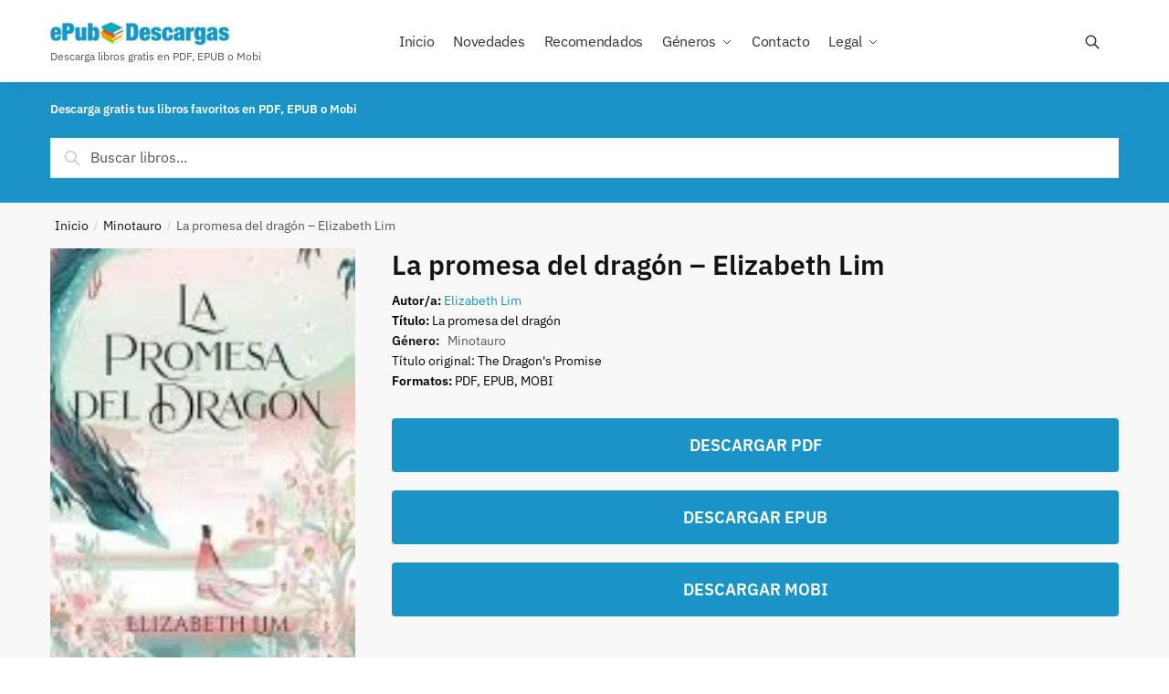

--- FILE ---
content_type: text/html; charset=UTF-8
request_url: https://epubdescargas.net/product/la-promesa-del-dragon-elizabeth-lim/
body_size: 20592
content:
<!doctype html>
<html lang="es" prefix="og: https://ogp.me/ns#">
<head>
<meta charset="UTF-8">
<meta name="viewport" content="height=device-height, width=device-width, initial-scale=1">
<link rel="profile" href="https://gmpg.org/xfn/11">
<link rel="pingback" href="https://epubdescargas.net/xmlrpc.php">
<!-- This site is running CAOS for WordPress -->
<style>img:is([sizes="auto" i], [sizes^="auto," i]) { contain-intrinsic-size: 3000px 1500px }</style>
<!-- Optimización en motores de búsqueda por Rank Math PRO -  https://rankmath.com/ -->
<title>La promesa del dragón - Elizabeth Lim gratis en PDF, EPUB o Mobi</title>
<meta name="description" content="Resumen, sinopsis y opinión personal de La promesa del dragón de Elizabeth Lim La princesa Shiori prometió a La Reina Sin Nombre devolver la perla del dragón a su legítimo dueño, pero mantener esa promesa será más peligroso de lo que jamás imaginó. Para hacerlo, deberá viajar a Ai&#039;long, navegar por intrincadas políticas entre humanos y dragones, y defenderse de los ladrones que codician la perla para sí mismos, mientras mantiene la apariencia de una princesa perfecta para protegerse de aquellos que la quemarían en la hoguera por el odio a la magia que corre por su sangre.La perla en sí no es una simple carga: vibra con poder malévolo, a veces acudiendo en ayuda de Shiori, otras, traicionándola, amenazando con destrozar a su familia y cortar el hilo del destino que la une a su verdadero amor. Shiori necesitará toda la fuerza que pueda reunir para proteger la vida y el amor por los que tanto ha luchado."/>
<meta name="robots" content="follow, index, max-snippet:-1, max-video-preview:-1, max-image-preview:large"/>
<link rel="canonical" href="https://epubdescargas.net/product/la-promesa-del-dragon-elizabeth-lim/" />
<meta property="og:locale" content="es_ES" />
<meta property="og:type" content="article" />
<meta property="og:title" content="La promesa del dragón - Elizabeth Lim gratis en PDF, EPUB o Mobi" />
<meta property="og:description" content="Resumen, sinopsis y opinión personal de La promesa del dragón de Elizabeth Lim La princesa Shiori prometió a La Reina Sin Nombre devolver la perla del dragón a su legítimo dueño, pero mantener esa promesa será más peligroso de lo que jamás imaginó. Para hacerlo, deberá viajar a Ai&#039;long, navegar por intrincadas políticas entre humanos y dragones, y defenderse de los ladrones que codician la perla para sí mismos, mientras mantiene la apariencia de una princesa perfecta para protegerse de aquellos que la quemarían en la hoguera por el odio a la magia que corre por su sangre.La perla en sí no es una simple carga: vibra con poder malévolo, a veces acudiendo en ayuda de Shiori, otras, traicionándola, amenazando con destrozar a su familia y cortar el hilo del destino que la une a su verdadero amor. Shiori necesitará toda la fuerza que pueda reunir para proteger la vida y el amor por los que tanto ha luchado." />
<meta property="og:url" content="https://epubdescargas.net/product/la-promesa-del-dragon-elizabeth-lim/" />
<meta property="og:site_name" content="Descarga Libros Gratis en PDF, EPUB o Mobi" />
<meta name="twitter:card" content="summary_large_image" />
<meta name="twitter:title" content="La promesa del dragón - Elizabeth Lim gratis en PDF, EPUB o Mobi" />
<meta name="twitter:description" content="Resumen, sinopsis y opinión personal de La promesa del dragón de Elizabeth Lim La princesa Shiori prometió a La Reina Sin Nombre devolver la perla del dragón a su legítimo dueño, pero mantener esa promesa será más peligroso de lo que jamás imaginó. Para hacerlo, deberá viajar a Ai&#039;long, navegar por intrincadas políticas entre humanos y dragones, y defenderse de los ladrones que codician la perla para sí mismos, mientras mantiene la apariencia de una princesa perfecta para protegerse de aquellos que la quemarían en la hoguera por el odio a la magia que corre por su sangre.La perla en sí no es una simple carga: vibra con poder malévolo, a veces acudiendo en ayuda de Shiori, otras, traicionándola, amenazando con destrozar a su familia y cortar el hilo del destino que la une a su verdadero amor. Shiori necesitará toda la fuerza que pueda reunir para proteger la vida y el amor por los que tanto ha luchado." />
<script type="application/ld+json" class="rank-math-schema-pro">{"@context":"https://schema.org","@type":"Book","@id":"https://epubdescargas.net/product/la-promesa-del-dragon-elizabeth-lim/#book","name":"La promesa del dragón &#8211; Elizabeth Lim","author":{"@type":"Person","name":"Elizabeth Lim"},"image":{"@type":"ImageObject","url":"https://epubdescargas.net/wp-content/uploads/2024/01/la-promesa-del-dragon-elizabeth-lim_65b9a14a1c7db-jpeg.webp"},"description":"Resumen, sinopsis y opinión personal de  La promesa del dragón de Elizabeth Lim\n            La princesa Shiori prometió a La Reina Sin Nombre devolver la perla del dragón a su legítimo dueño, pero mantener esa promesa será más peligroso de lo que jamás imaginó.\n\n\nPara hacerlo, deberá viajar a Ai'long, navegar por intrincadas políticas entre humanos y dragones, y defenderse de los ladrones que codician la perla para sí mismos, mientras mantiene la apariencia de una princesa perfecta para protegerse de aquellos que la quemarían en la hoguera por el odio a la magia que corre por su sangre.La perla en sí no es una simple carga: vibra con poder malévolo, a veces acudiendo en ayuda de Shiori, otras, traicionándola, amenazando con destrozar a su familia y cortar el hilo del destino que la une a su verdadero amor. Shiori necesitará toda la fuerza que pueda reunir para proteger la vida y el amor por los que tanto ha luchado.","inLanguage":"es","datePublished":"2024-01-31","publisher":{"@type":"Organization","name":"ePubDescargas.net"},"mainEntityOfPage":{"@type":"WebPage","@id":"https://epubdescargas.net/product/la-promesa-del-dragon-elizabeth-lim/#webpage"},"url":"https://epubdescargas.net/product/la-promesa-del-dragon-elizabeth-lim/"}</script>
<!-- /Plugin Rank Math WordPress SEO -->
<link rel='dns-prefetch' href='//use.fontawesome.com' />
<link rel='preconnect' href='//www.google-analytics.com' />
<link rel="alternate" type="application/rss+xml" title="Descarga libros gratis en PDF, EPUB o Mobi &raquo; Feed" href="https://epubdescargas.net/feed/" />
<link rel="alternate" type="application/rss+xml" title="Descarga libros gratis en PDF, EPUB o Mobi &raquo; Feed de los comentarios" href="https://epubdescargas.net/comments/feed/" />
<style id='classic-theme-styles-inline-css' type='text/css'>
/*! This file is auto-generated */
.wp-block-button__link{color:#fff;background-color:#32373c;border-radius:9999px;box-shadow:none;text-decoration:none;padding:calc(.667em + 2px) calc(1.333em + 2px);font-size:1.125em}.wp-block-file__button{background:#32373c;color:#fff;text-decoration:none}
</style>
<style id='global-styles-inline-css' type='text/css'>
:root{--wp--preset--aspect-ratio--square: 1;--wp--preset--aspect-ratio--4-3: 4/3;--wp--preset--aspect-ratio--3-4: 3/4;--wp--preset--aspect-ratio--3-2: 3/2;--wp--preset--aspect-ratio--2-3: 2/3;--wp--preset--aspect-ratio--16-9: 16/9;--wp--preset--aspect-ratio--9-16: 9/16;--wp--preset--color--black: #000000;--wp--preset--color--cyan-bluish-gray: #abb8c3;--wp--preset--color--white: #ffffff;--wp--preset--color--pale-pink: #f78da7;--wp--preset--color--vivid-red: #cf2e2e;--wp--preset--color--luminous-vivid-orange: #ff6900;--wp--preset--color--luminous-vivid-amber: #fcb900;--wp--preset--color--light-green-cyan: #7bdcb5;--wp--preset--color--vivid-green-cyan: #00d084;--wp--preset--color--pale-cyan-blue: #8ed1fc;--wp--preset--color--vivid-cyan-blue: #0693e3;--wp--preset--color--vivid-purple: #9b51e0;--wp--preset--gradient--vivid-cyan-blue-to-vivid-purple: linear-gradient(135deg,rgba(6,147,227,1) 0%,rgb(155,81,224) 100%);--wp--preset--gradient--light-green-cyan-to-vivid-green-cyan: linear-gradient(135deg,rgb(122,220,180) 0%,rgb(0,208,130) 100%);--wp--preset--gradient--luminous-vivid-amber-to-luminous-vivid-orange: linear-gradient(135deg,rgba(252,185,0,1) 0%,rgba(255,105,0,1) 100%);--wp--preset--gradient--luminous-vivid-orange-to-vivid-red: linear-gradient(135deg,rgba(255,105,0,1) 0%,rgb(207,46,46) 100%);--wp--preset--gradient--very-light-gray-to-cyan-bluish-gray: linear-gradient(135deg,rgb(238,238,238) 0%,rgb(169,184,195) 100%);--wp--preset--gradient--cool-to-warm-spectrum: linear-gradient(135deg,rgb(74,234,220) 0%,rgb(151,120,209) 20%,rgb(207,42,186) 40%,rgb(238,44,130) 60%,rgb(251,105,98) 80%,rgb(254,248,76) 100%);--wp--preset--gradient--blush-light-purple: linear-gradient(135deg,rgb(255,206,236) 0%,rgb(152,150,240) 100%);--wp--preset--gradient--blush-bordeaux: linear-gradient(135deg,rgb(254,205,165) 0%,rgb(254,45,45) 50%,rgb(107,0,62) 100%);--wp--preset--gradient--luminous-dusk: linear-gradient(135deg,rgb(255,203,112) 0%,rgb(199,81,192) 50%,rgb(65,88,208) 100%);--wp--preset--gradient--pale-ocean: linear-gradient(135deg,rgb(255,245,203) 0%,rgb(182,227,212) 50%,rgb(51,167,181) 100%);--wp--preset--gradient--electric-grass: linear-gradient(135deg,rgb(202,248,128) 0%,rgb(113,206,126) 100%);--wp--preset--gradient--midnight: linear-gradient(135deg,rgb(2,3,129) 0%,rgb(40,116,252) 100%);--wp--preset--font-size--small: 13px;--wp--preset--font-size--medium: 20px;--wp--preset--font-size--large: 36px;--wp--preset--font-size--x-large: 42px;--wp--preset--font-family--inter: "Inter", sans-serif;--wp--preset--font-family--cardo: Cardo;--wp--preset--spacing--20: 0.44rem;--wp--preset--spacing--30: 0.67rem;--wp--preset--spacing--40: 1rem;--wp--preset--spacing--50: 1.5rem;--wp--preset--spacing--60: 2.25rem;--wp--preset--spacing--70: 3.38rem;--wp--preset--spacing--80: 5.06rem;--wp--preset--shadow--natural: 6px 6px 9px rgba(0, 0, 0, 0.2);--wp--preset--shadow--deep: 12px 12px 50px rgba(0, 0, 0, 0.4);--wp--preset--shadow--sharp: 6px 6px 0px rgba(0, 0, 0, 0.2);--wp--preset--shadow--outlined: 6px 6px 0px -3px rgba(255, 255, 255, 1), 6px 6px rgba(0, 0, 0, 1);--wp--preset--shadow--crisp: 6px 6px 0px rgba(0, 0, 0, 1);}:where(.is-layout-flex){gap: 0.5em;}:where(.is-layout-grid){gap: 0.5em;}body .is-layout-flex{display: flex;}.is-layout-flex{flex-wrap: wrap;align-items: center;}.is-layout-flex > :is(*, div){margin: 0;}body .is-layout-grid{display: grid;}.is-layout-grid > :is(*, div){margin: 0;}:where(.wp-block-columns.is-layout-flex){gap: 2em;}:where(.wp-block-columns.is-layout-grid){gap: 2em;}:where(.wp-block-post-template.is-layout-flex){gap: 1.25em;}:where(.wp-block-post-template.is-layout-grid){gap: 1.25em;}.has-black-color{color: var(--wp--preset--color--black) !important;}.has-cyan-bluish-gray-color{color: var(--wp--preset--color--cyan-bluish-gray) !important;}.has-white-color{color: var(--wp--preset--color--white) !important;}.has-pale-pink-color{color: var(--wp--preset--color--pale-pink) !important;}.has-vivid-red-color{color: var(--wp--preset--color--vivid-red) !important;}.has-luminous-vivid-orange-color{color: var(--wp--preset--color--luminous-vivid-orange) !important;}.has-luminous-vivid-amber-color{color: var(--wp--preset--color--luminous-vivid-amber) !important;}.has-light-green-cyan-color{color: var(--wp--preset--color--light-green-cyan) !important;}.has-vivid-green-cyan-color{color: var(--wp--preset--color--vivid-green-cyan) !important;}.has-pale-cyan-blue-color{color: var(--wp--preset--color--pale-cyan-blue) !important;}.has-vivid-cyan-blue-color{color: var(--wp--preset--color--vivid-cyan-blue) !important;}.has-vivid-purple-color{color: var(--wp--preset--color--vivid-purple) !important;}.has-black-background-color{background-color: var(--wp--preset--color--black) !important;}.has-cyan-bluish-gray-background-color{background-color: var(--wp--preset--color--cyan-bluish-gray) !important;}.has-white-background-color{background-color: var(--wp--preset--color--white) !important;}.has-pale-pink-background-color{background-color: var(--wp--preset--color--pale-pink) !important;}.has-vivid-red-background-color{background-color: var(--wp--preset--color--vivid-red) !important;}.has-luminous-vivid-orange-background-color{background-color: var(--wp--preset--color--luminous-vivid-orange) !important;}.has-luminous-vivid-amber-background-color{background-color: var(--wp--preset--color--luminous-vivid-amber) !important;}.has-light-green-cyan-background-color{background-color: var(--wp--preset--color--light-green-cyan) !important;}.has-vivid-green-cyan-background-color{background-color: var(--wp--preset--color--vivid-green-cyan) !important;}.has-pale-cyan-blue-background-color{background-color: var(--wp--preset--color--pale-cyan-blue) !important;}.has-vivid-cyan-blue-background-color{background-color: var(--wp--preset--color--vivid-cyan-blue) !important;}.has-vivid-purple-background-color{background-color: var(--wp--preset--color--vivid-purple) !important;}.has-black-border-color{border-color: var(--wp--preset--color--black) !important;}.has-cyan-bluish-gray-border-color{border-color: var(--wp--preset--color--cyan-bluish-gray) !important;}.has-white-border-color{border-color: var(--wp--preset--color--white) !important;}.has-pale-pink-border-color{border-color: var(--wp--preset--color--pale-pink) !important;}.has-vivid-red-border-color{border-color: var(--wp--preset--color--vivid-red) !important;}.has-luminous-vivid-orange-border-color{border-color: var(--wp--preset--color--luminous-vivid-orange) !important;}.has-luminous-vivid-amber-border-color{border-color: var(--wp--preset--color--luminous-vivid-amber) !important;}.has-light-green-cyan-border-color{border-color: var(--wp--preset--color--light-green-cyan) !important;}.has-vivid-green-cyan-border-color{border-color: var(--wp--preset--color--vivid-green-cyan) !important;}.has-pale-cyan-blue-border-color{border-color: var(--wp--preset--color--pale-cyan-blue) !important;}.has-vivid-cyan-blue-border-color{border-color: var(--wp--preset--color--vivid-cyan-blue) !important;}.has-vivid-purple-border-color{border-color: var(--wp--preset--color--vivid-purple) !important;}.has-vivid-cyan-blue-to-vivid-purple-gradient-background{background: var(--wp--preset--gradient--vivid-cyan-blue-to-vivid-purple) !important;}.has-light-green-cyan-to-vivid-green-cyan-gradient-background{background: var(--wp--preset--gradient--light-green-cyan-to-vivid-green-cyan) !important;}.has-luminous-vivid-amber-to-luminous-vivid-orange-gradient-background{background: var(--wp--preset--gradient--luminous-vivid-amber-to-luminous-vivid-orange) !important;}.has-luminous-vivid-orange-to-vivid-red-gradient-background{background: var(--wp--preset--gradient--luminous-vivid-orange-to-vivid-red) !important;}.has-very-light-gray-to-cyan-bluish-gray-gradient-background{background: var(--wp--preset--gradient--very-light-gray-to-cyan-bluish-gray) !important;}.has-cool-to-warm-spectrum-gradient-background{background: var(--wp--preset--gradient--cool-to-warm-spectrum) !important;}.has-blush-light-purple-gradient-background{background: var(--wp--preset--gradient--blush-light-purple) !important;}.has-blush-bordeaux-gradient-background{background: var(--wp--preset--gradient--blush-bordeaux) !important;}.has-luminous-dusk-gradient-background{background: var(--wp--preset--gradient--luminous-dusk) !important;}.has-pale-ocean-gradient-background{background: var(--wp--preset--gradient--pale-ocean) !important;}.has-electric-grass-gradient-background{background: var(--wp--preset--gradient--electric-grass) !important;}.has-midnight-gradient-background{background: var(--wp--preset--gradient--midnight) !important;}.has-small-font-size{font-size: var(--wp--preset--font-size--small) !important;}.has-medium-font-size{font-size: var(--wp--preset--font-size--medium) !important;}.has-large-font-size{font-size: var(--wp--preset--font-size--large) !important;}.has-x-large-font-size{font-size: var(--wp--preset--font-size--x-large) !important;}
:where(.wp-block-post-template.is-layout-flex){gap: 1.25em;}:where(.wp-block-post-template.is-layout-grid){gap: 1.25em;}
:where(.wp-block-columns.is-layout-flex){gap: 2em;}:where(.wp-block-columns.is-layout-grid){gap: 2em;}
:root :where(.wp-block-pullquote){font-size: 1.5em;line-height: 1.6;}
</style>
<style  type='text/css'  data-wpacu-inline-css-file='1'>
#toc_container li,#toc_container ul{margin:0;padding:0}#toc_container.no_bullets li,#toc_container.no_bullets ul,#toc_container.no_bullets ul li,.toc_widget_list.no_bullets,.toc_widget_list.no_bullets li{background:0 0;list-style-type:none;list-style:none}#toc_container.have_bullets li{padding-left:12px}#toc_container ul ul{margin-left:1.5em}#toc_container{background:#f9f9f9;border:1px solid #aaa;padding:10px;margin-bottom:1em;width:auto;display:table;font-size:95%}#toc_container.toc_light_blue{background:#edf6ff}#toc_container.toc_white{background:#fff}#toc_container.toc_black{background:#000}#toc_container.toc_transparent{background:none transparent}#toc_container p.toc_title{text-align:center;font-weight:700;margin:0;padding:0}#toc_container.toc_black p.toc_title{color:#aaa}#toc_container span.toc_toggle{font-weight:400;font-size:90%}#toc_container p.toc_title+ul.toc_list{margin-top:1em}.toc_wrap_left{float:left;margin-right:10px}.toc_wrap_right{float:right;margin-left:10px}#toc_container a{text-decoration:none;text-shadow:none}#toc_container a:hover{text-decoration:underline}.toc_sitemap_posts_letter{font-size:1.5em;font-style:italic}
</style>
<!-- <link rel='stylesheet' id='shoptimizer-main-min-css' href='https://epubdescargas.net/wp-content/themes/custom/assets/css/main/main.min.css?ver=2.6.7' type='text/css' media='all' /> -->
<!-- <link rel='stylesheet' id='shoptimizer-modal-min-css' href='https://epubdescargas.net/wp-content/themes/custom/assets/css/main/modal.min.css?ver=2.6.7' type='text/css' media='all' /> -->
<!-- <link rel='stylesheet' id='shoptimizer-product-min-css' href='https://epubdescargas.net/wp-content/themes/custom/assets/css/main/product.min.css?ver=2.6.7' type='text/css' media='all' /> -->
<!-- <link rel='stylesheet' id='shoptimizer-woocommerce-min-css' href='https://epubdescargas.net/wp-content/themes/custom/assets/css/main/woocommerce.min.css?ver=2.6.7' type='text/css' media='all' /> -->
<link rel="stylesheet" type="text/css" href="//epubdescargas.net/wp-content/cache/wpfc-minified/k271a2lg/dqetw.css" media="all"/>
<script src='//epubdescargas.net/wp-content/cache/wpfc-minified/raio4xb/dqetw.js' type="text/javascript"></script>
<!-- <script type="text/javascript" src="https://epubdescargas.net/wp-includes/js/jquery/jquery.min.js?ver=3.7.1" id="jquery-core-js"></script> -->
<!-- <script type="text/javascript" src="https://epubdescargas.net/wp-includes/js/jquery/jquery-migrate.min.js?ver=3.4.1" id="jquery-migrate-js"></script> -->
<script type="text/javascript" id="wc-single-product-js-extra">
/* <![CDATA[ */
var wc_single_product_params = {"i18n_required_rating_text":"Por favor elige una puntuaci\u00f3n","review_rating_required":"yes","flexslider":{"rtl":false,"animation":"slide","smoothHeight":true,"directionNav":true,"controlNav":"thumbnails","slideshow":false,"animationSpeed":500,"animationLoop":false,"allowOneSlide":false},"zoom_enabled":"","zoom_options":[],"photoswipe_enabled":"","photoswipe_options":{"shareEl":false,"closeOnScroll":false,"history":false,"hideAnimationDuration":0,"showAnimationDuration":0},"flexslider_enabled":""};
/* ]]> */
</script>
<script src='//epubdescargas.net/wp-content/cache/wpfc-minified/qifdz0ge/dqetw.js' type="text/javascript"></script>
<!-- <script type="text/javascript" src="https://epubdescargas.net/wp-content/plugins/woocommerce/assets/js/frontend/single-product.min.js?ver=9.4.2" id="wc-single-product-js" defer="defer" data-wp-strategy="defer"></script> -->
<style>.woocommerce-pagination.berocket_pagination {text-align: center!important;clear: both;}.woocommerce-pagination.berocket_pagination ul{border-color:#dddddd!important;border-top-width:1px!important;border-bottom-width:1px!important;border-left-width:1px!important;border-right-width:0px!important;padding-top:0px!important;padding-bottom:0px!important;padding-left:0px!important;padding-right:0px!important;border-top-left-radius:0px!important;border-top-right-radius:0px!important;border-bottom-right-radius:0px!important;border-bottom-left-radius:0px!important;border-style:solid!important;}.woocommerce-pagination.berocket_pagination ul li{border-color:#dddddd!important;border-top-width:0px!important;border-bottom-width:0px!important;border-left-width:0px!important;border-right-width:1px!important;border-top-left-radius:0px!important;border-top-right-radius:0px!important;border-bottom-right-radius:0px!important;border-bottom-left-radius:0px!important;margin-top:0px!important;margin-bottom:0px!important;margin-left:0px!important;margin-right:0px!important;float:left!important;border-style:solid!important;}.woocommerce-pagination.berocket_pagination ul li:hover{border-color:#dddddd!important;}.woocommerce-pagination.berocket_pagination ul li > a, .woocommerce-pagination.berocket_pagination ul li > span{color:#333!important;background-color:#ffffff!important;padding-top:10px!important;padding-bottom:10px!important;padding-left:10px!important;padding-right:10px!important;}.woocommerce-pagination.berocket_pagination ul li > a:hover, .woocommerce-pagination.berocket_pagination ul li > span.current{color:#ffffff!important;background-color:#1eaad2!important;}</style>
<noscript><style>.woocommerce-product-gallery{ opacity: 1 !important; }</style></noscript>
<style class='wp-fonts-local' type='text/css'>
@font-face{font-family:Inter;font-style:normal;font-weight:300 900;font-display:fallback;src:url('https://epubdescargas.net/wp-content/plugins/woocommerce/assets/fonts/Inter-VariableFont_slnt,wght.woff2') format('woff2');font-stretch:normal;}
@font-face{font-family:Cardo;font-style:normal;font-weight:400;font-display:fallback;src:url('https://epubdescargas.net/wp-content/plugins/woocommerce/assets/fonts/cardo_normal_400.woff2') format('woff2');}
</style>
<link rel="icon" href="https://epubdescargas.net/wp-content/uploads/2019/04/cropped-ms-icon-310x310-64x64.png" sizes="32x32" />
<link rel="icon" href="https://epubdescargas.net/wp-content/uploads/2019/04/cropped-ms-icon-310x310-250x250.png" sizes="192x192" />
<link rel="apple-touch-icon" href="https://epubdescargas.net/wp-content/uploads/2019/04/cropped-ms-icon-310x310-250x250.png" />
<meta name="msapplication-TileImage" content="https://epubdescargas.net/wp-content/uploads/2019/04/cropped-ms-icon-310x310-300x300.png" />
<style type="text/css" id="wp-custom-css">
.header-widget-region {
color: #fff;
background-color: #dc9814;
text-align: left;
position: relative;
margin-bottom: 0px;
}
.menu-primary-menu-container>ul.menu {
display: inline-block;
min-width: 600px;
margin-left: 10%;
}
#secondary.widget-area .widget .tagcloud a, .widget-area .widget.widget_product_tag_cloud a {
display: inline-block;
float: left;
margin: 0 5px 5px 0;
padding: 6px 10px;
border-radius: 3px;
color: #fff;
background-color: #1eaad2;
font-size: 12px!important;
line-height: 1;
transition: all .2s;
}
#page .woocommerce-tabs ul.tabs {
float: none;
width: 100%;
margin: 0;
border-top: 1px solid #f8f8f8;
text-align: center;
visibility: hidden;
margin-bottom:-60px;
}
div.product .woocommerce-product-gallery {
position: relative;
}
.single-product div.product .woocommerce-product-gallery img {
width: 100%;
}
.single-product div.product .woocommerce-product-gallery img, .single-product div.product table.variations {
margin-left: 0%;
margin-bottom: 0px;
margin-top: 0px;
}
.pdp-g-skinny div.product .summary {
width: 68%;
margin-right: 0px;
}
.pdp-g-skinny #page .product .product-details-wrapper .woocommerce-product-gallery, .pdp-g-skinny.single-product div.product .product-details-wrapper .images {
width: calc(250px + 5.2325em);
margin-left:0%;
}
.woocommerce-tabs .entry-content {
font-size: 16px;
}
.product_meta {
text-align: left;
}
.product_meta  {
background-color: #f8f8f8;
}
.product_meta:has(span) {
margin-bottom: -1px;
padding-bottom: 1em;
border-top: 0px solid rgba(0,0,0,.05);
border-bottom: 0px solid rgba(0,0,0,.05);
}
.product_meta .posted_in, .product_meta .sku_wrapper, .product_meta .tagged_as {
margin: 0 0px;
color: #111;
font-weight: 800;
}
.product_meta a {
font-weight: normal;
text-decoration: none;
}
.woocommerce-tabs {
padding-top: 0;
padding-bottom: 0;
}
.related-wrapper>section>h2 {
padding-top: 30px;
}
.header-4 .search-trigger span {
padding: 8px 10px 8px 0;
margin-right: 10px;
border-right: 0px solid #eee;
line-height: inherit;
font-size: 14px;
}
.product_list_widget li img {
float: left;
max-width: 100%;
min-width: 100%;
margin-left: 0px;
border: 1px solid #ddd;
margin-bottom: 11px;
}
#secondary .widget ul li {
font-size: 14px;
line-height: 1.45;
text-align: center;
}
.widget-area {
margin-right: 0;
margin-top: 20px;
}
ul.products li.product .woocommerce-loop-product__title, ul.products li.product h2 {
position: relative;
width: 100%;
margin-top: 4px;
margin-bottom: 15px;
color: #111;
font-size: 16px;
letter-spacing: 0;
}
.mobile-filter {
display: none;
position: sticky;
z-index: 3;
top: 0;
width: 100%;
height: 40px;
padding-left: 40px;
background-color: #fff;
border-top: 1px solid #e2e2e2;
border-bottom: 1px solid #e2e2e2;
box-shadow: 0 4px 12px -2px rgba(0,0,0,.06);
text-transform: uppercase;
color: #111;
font-size: 11px;
font-weight: 600;
letter-spacing: .03em;
line-height: 38px;
margin-left: -1.3em;
width: calc(100% + 2.6em);
}
.entry-content:not(.wc-tab) .checkout_coupon p, .entry-content:not(.wc-tab) .woocommerce-form-login p, .form-row label, .site .entry-content:not(.wc-tab) ul.woocommerce-error, .site button, .site table.woocommerce-table--order-details, .site table.woocommerce-table--order-details thead th, .woocommerce-checkout .site .woocommerce-info, .woocommerce-order-received .site table.woocommerce-table--order-details tfoot td, .woocommerce-order-received .site table.woocommerce-table--order-details tfoot th, body .site #ship-to-different-address {
font-size: 18px;
}
address, p, table {
margin: 0 0 9px;
}
.cross-sells ul.products li.product, .mobile-scroll ul.products li.product, .related.products ul.products li.product, .upsells.products ul.products li.product {
display: flex;
max-width: 310px;
min-width: 250px;
flex-direction: column;
}
body .main-navigation ul.menu li.menu-item-has-children.full-width>.sub-menu-wrapper li a.button, body ul.products li.product .added_to_cart, body ul.products li.product .button {
display: block;
position: absolute;
z-index: 1;
bottom: 0;
width: calc(100% - 30px);
height: 40px;
padding: 0;
border-radius: 4px;
opacity: 0;
font-size: 18px;
font-weight: 600;
line-height: 40px;
text-align: center;
transition: all .1s;
}
footer.copyright .widget:last-child {
text-align: center;
}
footer.copyright p {
margin: 0;
font-size: 15px;
text-align: center;
}
.below-content .widget p {
margin-bottom: 0;
padding-left: 18px;
color: #444;
font-size: 16px;
padding-right: 30px;
}
.below-content .widget, footer .widget {
position: relative;
margin: 0;
padding: 0 0px;
flex: 1;
}
ul.products li.product .woocommerce-loop-product__title, ul.products li.product h2 {
position: relative;
width: 100%;
margin-top: 15px;
margin-bottom: 12px;
color: #111;
font-size: 16px;
letter-spacing: 0;
}
.main-navigation ul.menu li.menu-item-has-children.full-width>.sub-menu-wrapper li p.product__categories a, li.menu-item-product ul.products li.product p.product__categories a, ul.products li.product p.product__categories a {
color: #555;
font-size: 15px;
text-transform: uppercase;
display: none;
}
li.menu-item-product p.product__categories, ul.products li.product p.product__categories {
position: relative;
margin-bottom: 2px;
-webkit-font-smoothing: antialiased;
color: #999;
line-height: 1;
letter-spacing: .7px;
text-transform: uppercase;
margin-top: 15px;
}
#author-bio-box h3 a, #author-bio-box .bio-description a {
text-decoration: none;
font-size: 16px;
}
#author-bio-box h3, #author-bio-box .bio-description {
margin-bottom: 5px;
font-size: 15px;
margin-top: -2px;
}
#page .woocommerce-tabs .panel {
float: none;
margin-right: auto;
margin-left: auto;
padding-top: 15px;
}		</style>
<style id="kirki-inline-styles">.header-4 .site-header .custom-logo-link img{height:30px;}.price ins, .summary .yith-wcwl-add-to-wishlist a:before, .site .commercekit-wishlist a i:before, .commercekit-wishlist-table .price, .commercekit-wishlist-table .price ins, .commercekit-ajs-product-price, .commercekit-ajs-product-price ins, .widget-area .widget.widget_categories a:hover, #secondary .widget ul li a:hover, #secondary.widget-area .widget li.chosen a, .widget-area .widget a:hover, #secondary .widget_recent_comments ul li a:hover, .woocommerce-pagination .page-numbers li .page-numbers.current, div.product p.price, body:not(.mobile-toggled) .main-navigation ul.menu li.full-width.menu-item-has-children ul li.highlight > a, body:not(.mobile-toggled) .main-navigation ul.menu li.full-width.menu-item-has-children ul li.highlight > a:hover, #secondary .widget ins span.amount, #secondary .widget ins span.amount span, .search-results article h2 a:hover{color:#dc9814;}.spinner > div, .widget_price_filter .ui-slider .ui-slider-range, .widget_price_filter .ui-slider .ui-slider-handle, #page .woocommerce-tabs ul.tabs li span, #secondary.widget-area .widget .tagcloud a:hover, .widget-area .widget.widget_product_tag_cloud a:hover, footer .mc4wp-form input[type="submit"], #payment .payment_methods li.woocommerce-PaymentMethod > input[type=radio]:first-child:checked + label:before, #payment .payment_methods li.wc_payment_method > input[type=radio]:first-child:checked + label:before, #shipping_method > li > input[type=radio]:first-child:checked + label:before, ul#shipping_method li:only-child label:before, .image-border .elementor-image:after, ul.products li.product .yith-wcwl-wishlistexistsbrowse a:before, ul.products li.product .yith-wcwl-wishlistaddedbrowse a:before, ul.products li.product .yith-wcwl-add-button a:before, .summary .yith-wcwl-add-to-wishlist a:before, li.product .commercekit-wishlist a em.cg-wishlist-t:before, li.product .commercekit-wishlist a em.cg-wishlist:before, .site .commercekit-wishlist a i:before, .summary .commercekit-wishlist a i.cg-wishlist-t:before, #page .woocommerce-tabs ul.tabs li a span, .commercekit-atc-tab-links li a span, .main-navigation ul li a span strong, .widget_layered_nav ul.woocommerce-widget-layered-nav-list li.chosen:before{background-color:#dc9814;}.woocommerce-tabs .tabs li a::after, .commercekit-atc-tab-links li a:after{border-color:#dc9814;}a{color:#1a94c6;}a:hover{color:#111;}body{background-color:#fff;}.col-full.topbar-wrapper{background-color:#fff;border-bottom-color:#eee;}.top-bar, .top-bar a{color:#323232;}body:not(.header-4) .site-header, .header-4-container{background-color:#fff;}.fa.menu-item, .ri.menu-item{border-left-color:#eee;}.header-4 .search-trigger span{border-right-color:#eee;}.header-widget-region{background-color:#1a94c6;}.header-widget-region, .header-widget-region a{color:#fff;}.button, .button:hover, .commercekit-wishlist-table button, input[type=submit], ul.products li.product .button, ul.products li.product .added_to_cart, ul.wc-block-grid__products .wp-block-button__link, ul.wc-block-grid__products .wp-block-button__link:hover, .site .widget_shopping_cart a.button.checkout, .woocommerce #respond input#submit.alt, .main-navigation ul.menu ul li a.button, .main-navigation ul.menu ul li a.button:hover, body .main-navigation ul.menu li.menu-item-has-children.full-width > .sub-menu-wrapper li a.button:hover, .main-navigation ul.menu li.menu-item-has-children.full-width > .sub-menu-wrapper li:hover a.added_to_cart, .site div.wpforms-container-full .wpforms-form button[type=submit], .product .cart .single_add_to_cart_button, .woocommerce-cart p.return-to-shop a, .elementor-row .feature p a, .image-feature figcaption span{color:#fff;}.single-product div.product form.cart .button.added::before{background-color:#fff;}.button, input[type=submit], ul.products li.product .button, .commercekit-wishlist-table button, .woocommerce #respond input#submit.alt, .product .cart .single_add_to_cart_button, .widget_shopping_cart a.button.checkout, .main-navigation ul.menu li.menu-item-has-children.full-width > .sub-menu-wrapper li a.added_to_cart, .site div.wpforms-container-full .wpforms-form button[type=submit], ul.products li.product .added_to_cart, ul.wc-block-grid__products .wp-block-button__link, .woocommerce-cart p.return-to-shop a, .elementor-row .feature a, .image-feature figcaption span{background-color:#1a94c6;}.widget_shopping_cart a.button.checkout{border-color:#1a94c6;}.button:hover, [type="submit"]:hover, .commercekit-wishlist-table button:hover, ul.products li.product .button:hover, #place_order[type="submit"]:hover, body .woocommerce #respond input#submit.alt:hover, .product .cart .single_add_to_cart_button:hover, .main-navigation ul.menu li.menu-item-has-children.full-width > .sub-menu-wrapper li a.added_to_cart:hover, .site div.wpforms-container-full .wpforms-form button[type=submit]:hover, .site div.wpforms-container-full .wpforms-form button[type=submit]:focus, ul.products li.product .added_to_cart:hover, ul.wc-block-grid__products .wp-block-button__link:hover, .widget_shopping_cart a.button.checkout:hover, .woocommerce-cart p.return-to-shop a:hover{background-color:#63c1e6;}.widget_shopping_cart a.button.checkout:hover{border-color:#63c1e6;}.onsale, .product-label, .wc-block-grid__product-onsale{background-color:#22a8d0;color:#fff;}.content-area .summary .onsale{color:#22a8d0;}.summary .product-label:before, .product-details-wrapper .product-label:before{border-right-color:#22a8d0;}.entry-content .testimonial-entry-title:after, .cart-summary .widget li strong::before, p.stars.selected a.active::before, p.stars:hover a::before, p.stars.selected a:not(.active)::before{color:#ee9e13;}.star-rating > span:before{background-color:#ee9e13;}header.woocommerce-products-header, .shoptimizer-category-banner{background-color:#efeee3;}.term-description p, .term-description a, .term-description a:hover, .shoptimizer-category-banner h1, .shoptimizer-category-banner .taxonomy-description p{color:#222;}.single-product .site-content .col-full{background-color:#f8f8f8;}.call-back-feature a{background-color:#dc9814;color:#fff;}ul.checkout-bar:before, .woocommerce-checkout .checkout-bar li.active:after, ul.checkout-bar li.visited:after{background-color:#22a8d0;}.below-content .widget .ri{color:#999;}.below-content .widget svg{stroke:#999;}footer.site-footer, footer.copyright{background-color:#111;color:#ccc;}.site footer.site-footer .widget .widget-title, .site-footer .widget.widget_block h2{color:#fff;}footer.site-footer a:not(.button), footer.copyright a{color:#999;}footer.site-footer a:not(.button):hover, footer.copyright a:hover{color:#fff;}footer.site-footer li a:after{border-color:#fff;}.top-bar{font-size:14px;}.menu-primary-menu-container > ul > li > a span:before{border-color:#dc9814;}.secondary-navigation .menu a, .ri.menu-item:before, .fa.menu-item:before{color:#404040;}.secondary-navigation .icon-wrapper svg{stroke:#404040;}.site-header-cart a.cart-contents .count, .site-header-cart a.cart-contents .count:after{border-color:#dc9814;}.site-header-cart a.cart-contents .count, .shoptimizer-cart-icon i{color:#dc9814;}.site-header-cart a.cart-contents:hover .count, .site-header-cart a.cart-contents:hover .count{background-color:#dc9814;}.site-header-cart .cart-contents{color:#fff;}.header-widget-region .widget{padding-top:12px;padding-bottom:12px;}.site .header-widget-region p, .site .header-widget-region li{font-size:14px;}.col-full, .single-product .site-content .shoptimizer-sticky-add-to-cart .col-full, body .woocommerce-message, .single-product .site-content .commercekit-sticky-add-to-cart .col-full{max-width:1170px;}.product-details-wrapper, .single-product .woocommerce-Tabs-panel, .single-product .archive-header .woocommerce-breadcrumb, .plp-below.archive.woocommerce .archive-header .woocommerce-breadcrumb, .related.products, .site-content #sspotReviews, .upsells.products, .composite_summary, .composite_wrap, .yith-wfbt-section.woocommerce{max-width:calc(1170px + 5.2325em);}.main-navigation ul li.menu-item-has-children.full-width .container, .single-product .woocommerce-error{max-width:1170px;}.below-content .col-full, footer .col-full{max-width:calc(1170px + 40px);}#secondary{width:25%;}.content-area{width:70%;}body, button, input, select, option, textarea, h6{font-family:IBM Plex Sans;}.menu-primary-menu-container > ul > li > a, .site-header-cart .cart-contents{font-family:IBM Plex Sans;}.main-navigation ul.menu ul li > a, .main-navigation ul.nav-menu ul li > a{font-family:IBM Plex Sans;}.main-navigation ul.menu li.menu-item-has-children.full-width > .sub-menu-wrapper li.menu-item-has-children > a, .main-navigation ul.menu li.menu-item-has-children.full-width > .sub-menu-wrapper li.heading > a{font-family:IBM Plex Sans;font-size:16px;font-weight:600;color:#111;}.entry-content{font-family:IBM Plex Sans;}h1{font-family:IBM Plex Sans;}h2{font-family:IBM Plex Sans;font-weight:400;}h3{font-family:IBM Plex Sans;}h4{font-family:IBM Plex Sans;}h5{font-family:IBM Plex Sans;}blockquote p{font-family:IBM Plex Sans;}.widget .widget-title, .widget .widgettitle, .widget.widget_block h2{font-family:IBM Plex Sans;}body.single-post h1{font-family:IBM Plex Sans;}.term-description, .shoptimizer-category-banner .taxonomy-description{font-family:IBM Plex Sans;}.content-area ul.products li.product .woocommerce-loop-product__title, .content-area ul.products li.product h2, ul.products li.product .woocommerce-loop-product__title, ul.products li.product .woocommerce-loop-product__title, .main-navigation ul.menu ul li.product .woocommerce-loop-product__title a, .wc-block-grid__product .wc-block-grid__product-title{font-family:IBM Plex Sans;font-weight:600;}.summary h1{font-family:IBM Plex Sans;font-weight:600;}body .woocommerce #respond input#submit.alt, body .woocommerce a.button.alt, body .woocommerce button.button.alt, body .woocommerce input.button.alt, .product .cart .single_add_to_cart_button, .shoptimizer-sticky-add-to-cart__content-button a.button, .widget_shopping_cart a.button.checkout, #cgkit-tab-commercekit-sticky-atc-title button, #cgkit-mobile-commercekit-sticky-atc button{font-family:IBM Plex Sans;font-weight:600;letter-spacing:-0.3px;text-transform:none;}@media (max-width: 992px){.main-header, .site-branding{height:70px;}.main-header .site-header-cart{top:calc(-14px + 70px / 2);}.sticky-m .mobile-filter, .sticky-m #cgkitpf-horizontal{top:70px;}.sticky-m .commercekit-atc-sticky-tabs{top:calc(70px - 1px);}.m-search-bh.sticky-m .commercekit-atc-sticky-tabs, .m-search-toggled.sticky-m .commercekit-atc-sticky-tabs{top:calc(70px + 60px - 1px);}.m-search-bh.sticky-m .mobile-filter, .m-search-toggled.sticky-m .mobile-filter, .m-search-bh.sticky-m #cgkitpf-horizontal, .m-search-toggled.sticky-m #cgkitpf-horizontal{top:calc(70px + 60px);}.sticky-m .cg-layout-vertical-scroll .cg-thumb-swiper{top:calc(70px + 10px);}body.theme-shoptimizer .site-header .custom-logo-link img, body.wp-custom-logo .site-header .custom-logo-link img{height:30px;}.m-search-bh .site-search, .m-search-toggled .site-search, .site-branding button.menu-toggle, .site-branding button.menu-toggle:hover{background-color:#fff;}.menu-toggle .bar, .site-header-cart a.cart-contents:hover .count{background-color:#111;}.menu-toggle .bar-text, .menu-toggle:hover .bar-text, .site-header-cart a.cart-contents .count{color:#111;}.mobile-search-toggle svg, .mobile-myaccount svg{stroke:#111;}.site-header-cart a.cart-contents:hover .count{background-color:#dc9814;}.site-header-cart a.cart-contents:not(:hover) .count{color:#dc9814;}.shoptimizer-cart-icon svg{stroke:#dc9814;}.site-header .site-header-cart a.cart-contents .count, .site-header-cart a.cart-contents .count:after{border-color:#dc9814;}.col-full-nav{background-color:#fff;}.main-navigation ul li a, body .main-navigation ul.menu > li.menu-item-has-children > span.caret::after, .main-navigation .woocommerce-loop-product__title, .main-navigation ul.menu li.product, body .main-navigation ul.menu li.menu-item-has-children.full-width>.sub-menu-wrapper li h6 a, body .main-navigation ul.menu li.menu-item-has-children.full-width>.sub-menu-wrapper li h6 a:hover, .main-navigation ul.products li.product .price, body .main-navigation ul.menu li.menu-item-has-children li.menu-item-has-children span.caret, body.mobile-toggled .main-navigation ul.menu li.menu-item-has-children.full-width > .sub-menu-wrapper li p.product__categories a, body.mobile-toggled ul.products li.product p.product__categories a, body li.menu-item-product p.product__categories, main-navigation ul.menu li.menu-item-has-children.full-width > .sub-menu-wrapper li.menu-item-has-children > a, .main-navigation ul.menu li.menu-item-has-children.full-width > .sub-menu-wrapper li.heading > a, .mobile-extra, .mobile-extra h4, .mobile-extra a:not(.button){color:#222;}.main-navigation ul.menu li.menu-item-has-children span.caret::after{background-color:#222;}.main-navigation ul.menu > li.menu-item-has-children.dropdown-open > .sub-menu-wrapper{border-bottom-color:#eee;}}@media (min-width: 992px){.top-bar .textwidget{padding-top:10px;padding-bottom:10px;}}@media (min-width: 993px){.header-4 .header-4-container{height:90px;}.header-4 .menu-primary-menu-container > ul > li > a, .header-4 .search-trigger{line-height:90px;}.header-4 .menu-primary-menu-container > ul > li > a, .header-4 .site-header-cart .cart-contents .amount, .header-4 .search-trigger, .header-4 .search-trigger:hover{color:#323232;}.header-4 .main-navigation ul.menu > li.menu-item-has-children > a::after, .header-4 .main-navigation ul.menu > li.page_item_has_children > a::after, .header-4 .main-navigation ul.nav-menu > li.menu-item-has-children > a::after, .header-4 .main-navigation ul.nav-menu > li.page_item_has_children > a::after{background-color:#323232;}.main-navigation ul.menu ul.sub-menu{background-color:#fff;}.main-navigation ul.menu ul li a, .main-navigation ul.nav-menu ul li a{color:#323232;}.main-navigation ul.menu ul a:hover{color:#dc9814;}.shoptimizer-cart-icon svg{stroke:#dc9814;}.site-header-cart a.cart-contents:hover .count{color:#fff;}body.header-4:not(.full-width-header) .header-4-inner, .summary form.cart.commercekit_sticky-atc .commercekit-pdp-sticky-inner, .commercekit-atc-sticky-tabs ul.commercekit-atc-tab-links, .h-ckit-filters.no-woocommerce-sidebar .commercekit-product-filters{max-width:1170px;}}/* cyrillic-ext */
@font-face {
font-family: 'IBM Plex Sans';
font-style: normal;
font-weight: 400;
font-stretch: 100%;
font-display: swap;
src: url(https://epubdescargas.net/wp-content/fonts/ibm-plex-sans/zYXzKVElMYYaJe8bpLHnCwDKr932-G7dytD-Dmu1syxTKYbABA.woff2) format('woff2');
unicode-range: U+0460-052F, U+1C80-1C8A, U+20B4, U+2DE0-2DFF, U+A640-A69F, U+FE2E-FE2F;
}
/* cyrillic */
@font-face {
font-family: 'IBM Plex Sans';
font-style: normal;
font-weight: 400;
font-stretch: 100%;
font-display: swap;
src: url(https://epubdescargas.net/wp-content/fonts/ibm-plex-sans/zYXzKVElMYYaJe8bpLHnCwDKr932-G7dytD-Dmu1syxaKYbABA.woff2) format('woff2');
unicode-range: U+0301, U+0400-045F, U+0490-0491, U+04B0-04B1, U+2116;
}
/* greek */
@font-face {
font-family: 'IBM Plex Sans';
font-style: normal;
font-weight: 400;
font-stretch: 100%;
font-display: swap;
src: url(https://epubdescargas.net/wp-content/fonts/ibm-plex-sans/zYXzKVElMYYaJe8bpLHnCwDKr932-G7dytD-Dmu1syxdKYbABA.woff2) format('woff2');
unicode-range: U+0370-0377, U+037A-037F, U+0384-038A, U+038C, U+038E-03A1, U+03A3-03FF;
}
/* vietnamese */
@font-face {
font-family: 'IBM Plex Sans';
font-style: normal;
font-weight: 400;
font-stretch: 100%;
font-display: swap;
src: url(https://epubdescargas.net/wp-content/fonts/ibm-plex-sans/zYXzKVElMYYaJe8bpLHnCwDKr932-G7dytD-Dmu1syxRKYbABA.woff2) format('woff2');
unicode-range: U+0102-0103, U+0110-0111, U+0128-0129, U+0168-0169, U+01A0-01A1, U+01AF-01B0, U+0300-0301, U+0303-0304, U+0308-0309, U+0323, U+0329, U+1EA0-1EF9, U+20AB;
}
/* latin-ext */
@font-face {
font-family: 'IBM Plex Sans';
font-style: normal;
font-weight: 400;
font-stretch: 100%;
font-display: swap;
src: url(https://epubdescargas.net/wp-content/fonts/ibm-plex-sans/zYXzKVElMYYaJe8bpLHnCwDKr932-G7dytD-Dmu1syxQKYbABA.woff2) format('woff2');
unicode-range: U+0100-02BA, U+02BD-02C5, U+02C7-02CC, U+02CE-02D7, U+02DD-02FF, U+0304, U+0308, U+0329, U+1D00-1DBF, U+1E00-1E9F, U+1EF2-1EFF, U+2020, U+20A0-20AB, U+20AD-20C0, U+2113, U+2C60-2C7F, U+A720-A7FF;
}
/* latin */
@font-face {
font-family: 'IBM Plex Sans';
font-style: normal;
font-weight: 400;
font-stretch: 100%;
font-display: swap;
src: url(https://epubdescargas.net/wp-content/fonts/ibm-plex-sans/zYXzKVElMYYaJe8bpLHnCwDKr932-G7dytD-Dmu1syxeKYY.woff2) format('woff2');
unicode-range: U+0000-00FF, U+0131, U+0152-0153, U+02BB-02BC, U+02C6, U+02DA, U+02DC, U+0304, U+0308, U+0329, U+2000-206F, U+20AC, U+2122, U+2191, U+2193, U+2212, U+2215, U+FEFF, U+FFFD;
}
/* cyrillic-ext */
@font-face {
font-family: 'IBM Plex Sans';
font-style: normal;
font-weight: 600;
font-stretch: 100%;
font-display: swap;
src: url(https://epubdescargas.net/wp-content/fonts/ibm-plex-sans/zYXzKVElMYYaJe8bpLHnCwDKr932-G7dytD-Dmu1syxTKYbABA.woff2) format('woff2');
unicode-range: U+0460-052F, U+1C80-1C8A, U+20B4, U+2DE0-2DFF, U+A640-A69F, U+FE2E-FE2F;
}
/* cyrillic */
@font-face {
font-family: 'IBM Plex Sans';
font-style: normal;
font-weight: 600;
font-stretch: 100%;
font-display: swap;
src: url(https://epubdescargas.net/wp-content/fonts/ibm-plex-sans/zYXzKVElMYYaJe8bpLHnCwDKr932-G7dytD-Dmu1syxaKYbABA.woff2) format('woff2');
unicode-range: U+0301, U+0400-045F, U+0490-0491, U+04B0-04B1, U+2116;
}
/* greek */
@font-face {
font-family: 'IBM Plex Sans';
font-style: normal;
font-weight: 600;
font-stretch: 100%;
font-display: swap;
src: url(https://epubdescargas.net/wp-content/fonts/ibm-plex-sans/zYXzKVElMYYaJe8bpLHnCwDKr932-G7dytD-Dmu1syxdKYbABA.woff2) format('woff2');
unicode-range: U+0370-0377, U+037A-037F, U+0384-038A, U+038C, U+038E-03A1, U+03A3-03FF;
}
/* vietnamese */
@font-face {
font-family: 'IBM Plex Sans';
font-style: normal;
font-weight: 600;
font-stretch: 100%;
font-display: swap;
src: url(https://epubdescargas.net/wp-content/fonts/ibm-plex-sans/zYXzKVElMYYaJe8bpLHnCwDKr932-G7dytD-Dmu1syxRKYbABA.woff2) format('woff2');
unicode-range: U+0102-0103, U+0110-0111, U+0128-0129, U+0168-0169, U+01A0-01A1, U+01AF-01B0, U+0300-0301, U+0303-0304, U+0308-0309, U+0323, U+0329, U+1EA0-1EF9, U+20AB;
}
/* latin-ext */
@font-face {
font-family: 'IBM Plex Sans';
font-style: normal;
font-weight: 600;
font-stretch: 100%;
font-display: swap;
src: url(https://epubdescargas.net/wp-content/fonts/ibm-plex-sans/zYXzKVElMYYaJe8bpLHnCwDKr932-G7dytD-Dmu1syxQKYbABA.woff2) format('woff2');
unicode-range: U+0100-02BA, U+02BD-02C5, U+02C7-02CC, U+02CE-02D7, U+02DD-02FF, U+0304, U+0308, U+0329, U+1D00-1DBF, U+1E00-1E9F, U+1EF2-1EFF, U+2020, U+20A0-20AB, U+20AD-20C0, U+2113, U+2C60-2C7F, U+A720-A7FF;
}
/* latin */
@font-face {
font-family: 'IBM Plex Sans';
font-style: normal;
font-weight: 600;
font-stretch: 100%;
font-display: swap;
src: url(https://epubdescargas.net/wp-content/fonts/ibm-plex-sans/zYXzKVElMYYaJe8bpLHnCwDKr932-G7dytD-Dmu1syxeKYY.woff2) format('woff2');
unicode-range: U+0000-00FF, U+0131, U+0152-0153, U+02BB-02BC, U+02C6, U+02DA, U+02DC, U+0304, U+0308, U+0329, U+2000-206F, U+20AC, U+2122, U+2191, U+2193, U+2212, U+2215, U+FEFF, U+FFFD;
}/* cyrillic-ext */
@font-face {
font-family: 'IBM Plex Sans';
font-style: normal;
font-weight: 400;
font-stretch: 100%;
font-display: swap;
src: url(https://epubdescargas.net/wp-content/fonts/ibm-plex-sans/zYXzKVElMYYaJe8bpLHnCwDKr932-G7dytD-Dmu1syxTKYbABA.woff2) format('woff2');
unicode-range: U+0460-052F, U+1C80-1C8A, U+20B4, U+2DE0-2DFF, U+A640-A69F, U+FE2E-FE2F;
}
/* cyrillic */
@font-face {
font-family: 'IBM Plex Sans';
font-style: normal;
font-weight: 400;
font-stretch: 100%;
font-display: swap;
src: url(https://epubdescargas.net/wp-content/fonts/ibm-plex-sans/zYXzKVElMYYaJe8bpLHnCwDKr932-G7dytD-Dmu1syxaKYbABA.woff2) format('woff2');
unicode-range: U+0301, U+0400-045F, U+0490-0491, U+04B0-04B1, U+2116;
}
/* greek */
@font-face {
font-family: 'IBM Plex Sans';
font-style: normal;
font-weight: 400;
font-stretch: 100%;
font-display: swap;
src: url(https://epubdescargas.net/wp-content/fonts/ibm-plex-sans/zYXzKVElMYYaJe8bpLHnCwDKr932-G7dytD-Dmu1syxdKYbABA.woff2) format('woff2');
unicode-range: U+0370-0377, U+037A-037F, U+0384-038A, U+038C, U+038E-03A1, U+03A3-03FF;
}
/* vietnamese */
@font-face {
font-family: 'IBM Plex Sans';
font-style: normal;
font-weight: 400;
font-stretch: 100%;
font-display: swap;
src: url(https://epubdescargas.net/wp-content/fonts/ibm-plex-sans/zYXzKVElMYYaJe8bpLHnCwDKr932-G7dytD-Dmu1syxRKYbABA.woff2) format('woff2');
unicode-range: U+0102-0103, U+0110-0111, U+0128-0129, U+0168-0169, U+01A0-01A1, U+01AF-01B0, U+0300-0301, U+0303-0304, U+0308-0309, U+0323, U+0329, U+1EA0-1EF9, U+20AB;
}
/* latin-ext */
@font-face {
font-family: 'IBM Plex Sans';
font-style: normal;
font-weight: 400;
font-stretch: 100%;
font-display: swap;
src: url(https://epubdescargas.net/wp-content/fonts/ibm-plex-sans/zYXzKVElMYYaJe8bpLHnCwDKr932-G7dytD-Dmu1syxQKYbABA.woff2) format('woff2');
unicode-range: U+0100-02BA, U+02BD-02C5, U+02C7-02CC, U+02CE-02D7, U+02DD-02FF, U+0304, U+0308, U+0329, U+1D00-1DBF, U+1E00-1E9F, U+1EF2-1EFF, U+2020, U+20A0-20AB, U+20AD-20C0, U+2113, U+2C60-2C7F, U+A720-A7FF;
}
/* latin */
@font-face {
font-family: 'IBM Plex Sans';
font-style: normal;
font-weight: 400;
font-stretch: 100%;
font-display: swap;
src: url(https://epubdescargas.net/wp-content/fonts/ibm-plex-sans/zYXzKVElMYYaJe8bpLHnCwDKr932-G7dytD-Dmu1syxeKYY.woff2) format('woff2');
unicode-range: U+0000-00FF, U+0131, U+0152-0153, U+02BB-02BC, U+02C6, U+02DA, U+02DC, U+0304, U+0308, U+0329, U+2000-206F, U+20AC, U+2122, U+2191, U+2193, U+2212, U+2215, U+FEFF, U+FFFD;
}
/* cyrillic-ext */
@font-face {
font-family: 'IBM Plex Sans';
font-style: normal;
font-weight: 600;
font-stretch: 100%;
font-display: swap;
src: url(https://epubdescargas.net/wp-content/fonts/ibm-plex-sans/zYXzKVElMYYaJe8bpLHnCwDKr932-G7dytD-Dmu1syxTKYbABA.woff2) format('woff2');
unicode-range: U+0460-052F, U+1C80-1C8A, U+20B4, U+2DE0-2DFF, U+A640-A69F, U+FE2E-FE2F;
}
/* cyrillic */
@font-face {
font-family: 'IBM Plex Sans';
font-style: normal;
font-weight: 600;
font-stretch: 100%;
font-display: swap;
src: url(https://epubdescargas.net/wp-content/fonts/ibm-plex-sans/zYXzKVElMYYaJe8bpLHnCwDKr932-G7dytD-Dmu1syxaKYbABA.woff2) format('woff2');
unicode-range: U+0301, U+0400-045F, U+0490-0491, U+04B0-04B1, U+2116;
}
/* greek */
@font-face {
font-family: 'IBM Plex Sans';
font-style: normal;
font-weight: 600;
font-stretch: 100%;
font-display: swap;
src: url(https://epubdescargas.net/wp-content/fonts/ibm-plex-sans/zYXzKVElMYYaJe8bpLHnCwDKr932-G7dytD-Dmu1syxdKYbABA.woff2) format('woff2');
unicode-range: U+0370-0377, U+037A-037F, U+0384-038A, U+038C, U+038E-03A1, U+03A3-03FF;
}
/* vietnamese */
@font-face {
font-family: 'IBM Plex Sans';
font-style: normal;
font-weight: 600;
font-stretch: 100%;
font-display: swap;
src: url(https://epubdescargas.net/wp-content/fonts/ibm-plex-sans/zYXzKVElMYYaJe8bpLHnCwDKr932-G7dytD-Dmu1syxRKYbABA.woff2) format('woff2');
unicode-range: U+0102-0103, U+0110-0111, U+0128-0129, U+0168-0169, U+01A0-01A1, U+01AF-01B0, U+0300-0301, U+0303-0304, U+0308-0309, U+0323, U+0329, U+1EA0-1EF9, U+20AB;
}
/* latin-ext */
@font-face {
font-family: 'IBM Plex Sans';
font-style: normal;
font-weight: 600;
font-stretch: 100%;
font-display: swap;
src: url(https://epubdescargas.net/wp-content/fonts/ibm-plex-sans/zYXzKVElMYYaJe8bpLHnCwDKr932-G7dytD-Dmu1syxQKYbABA.woff2) format('woff2');
unicode-range: U+0100-02BA, U+02BD-02C5, U+02C7-02CC, U+02CE-02D7, U+02DD-02FF, U+0304, U+0308, U+0329, U+1D00-1DBF, U+1E00-1E9F, U+1EF2-1EFF, U+2020, U+20A0-20AB, U+20AD-20C0, U+2113, U+2C60-2C7F, U+A720-A7FF;
}
/* latin */
@font-face {
font-family: 'IBM Plex Sans';
font-style: normal;
font-weight: 600;
font-stretch: 100%;
font-display: swap;
src: url(https://epubdescargas.net/wp-content/fonts/ibm-plex-sans/zYXzKVElMYYaJe8bpLHnCwDKr932-G7dytD-Dmu1syxeKYY.woff2) format('woff2');
unicode-range: U+0000-00FF, U+0131, U+0152-0153, U+02BB-02BC, U+02C6, U+02DA, U+02DC, U+0304, U+0308, U+0329, U+2000-206F, U+20AC, U+2122, U+2191, U+2193, U+2212, U+2215, U+FEFF, U+FFFD;
}/* cyrillic-ext */
@font-face {
font-family: 'IBM Plex Sans';
font-style: normal;
font-weight: 400;
font-stretch: 100%;
font-display: swap;
src: url(https://epubdescargas.net/wp-content/fonts/ibm-plex-sans/zYXzKVElMYYaJe8bpLHnCwDKr932-G7dytD-Dmu1syxTKYbABA.woff2) format('woff2');
unicode-range: U+0460-052F, U+1C80-1C8A, U+20B4, U+2DE0-2DFF, U+A640-A69F, U+FE2E-FE2F;
}
/* cyrillic */
@font-face {
font-family: 'IBM Plex Sans';
font-style: normal;
font-weight: 400;
font-stretch: 100%;
font-display: swap;
src: url(https://epubdescargas.net/wp-content/fonts/ibm-plex-sans/zYXzKVElMYYaJe8bpLHnCwDKr932-G7dytD-Dmu1syxaKYbABA.woff2) format('woff2');
unicode-range: U+0301, U+0400-045F, U+0490-0491, U+04B0-04B1, U+2116;
}
/* greek */
@font-face {
font-family: 'IBM Plex Sans';
font-style: normal;
font-weight: 400;
font-stretch: 100%;
font-display: swap;
src: url(https://epubdescargas.net/wp-content/fonts/ibm-plex-sans/zYXzKVElMYYaJe8bpLHnCwDKr932-G7dytD-Dmu1syxdKYbABA.woff2) format('woff2');
unicode-range: U+0370-0377, U+037A-037F, U+0384-038A, U+038C, U+038E-03A1, U+03A3-03FF;
}
/* vietnamese */
@font-face {
font-family: 'IBM Plex Sans';
font-style: normal;
font-weight: 400;
font-stretch: 100%;
font-display: swap;
src: url(https://epubdescargas.net/wp-content/fonts/ibm-plex-sans/zYXzKVElMYYaJe8bpLHnCwDKr932-G7dytD-Dmu1syxRKYbABA.woff2) format('woff2');
unicode-range: U+0102-0103, U+0110-0111, U+0128-0129, U+0168-0169, U+01A0-01A1, U+01AF-01B0, U+0300-0301, U+0303-0304, U+0308-0309, U+0323, U+0329, U+1EA0-1EF9, U+20AB;
}
/* latin-ext */
@font-face {
font-family: 'IBM Plex Sans';
font-style: normal;
font-weight: 400;
font-stretch: 100%;
font-display: swap;
src: url(https://epubdescargas.net/wp-content/fonts/ibm-plex-sans/zYXzKVElMYYaJe8bpLHnCwDKr932-G7dytD-Dmu1syxQKYbABA.woff2) format('woff2');
unicode-range: U+0100-02BA, U+02BD-02C5, U+02C7-02CC, U+02CE-02D7, U+02DD-02FF, U+0304, U+0308, U+0329, U+1D00-1DBF, U+1E00-1E9F, U+1EF2-1EFF, U+2020, U+20A0-20AB, U+20AD-20C0, U+2113, U+2C60-2C7F, U+A720-A7FF;
}
/* latin */
@font-face {
font-family: 'IBM Plex Sans';
font-style: normal;
font-weight: 400;
font-stretch: 100%;
font-display: swap;
src: url(https://epubdescargas.net/wp-content/fonts/ibm-plex-sans/zYXzKVElMYYaJe8bpLHnCwDKr932-G7dytD-Dmu1syxeKYY.woff2) format('woff2');
unicode-range: U+0000-00FF, U+0131, U+0152-0153, U+02BB-02BC, U+02C6, U+02DA, U+02DC, U+0304, U+0308, U+0329, U+2000-206F, U+20AC, U+2122, U+2191, U+2193, U+2212, U+2215, U+FEFF, U+FFFD;
}
/* cyrillic-ext */
@font-face {
font-family: 'IBM Plex Sans';
font-style: normal;
font-weight: 600;
font-stretch: 100%;
font-display: swap;
src: url(https://epubdescargas.net/wp-content/fonts/ibm-plex-sans/zYXzKVElMYYaJe8bpLHnCwDKr932-G7dytD-Dmu1syxTKYbABA.woff2) format('woff2');
unicode-range: U+0460-052F, U+1C80-1C8A, U+20B4, U+2DE0-2DFF, U+A640-A69F, U+FE2E-FE2F;
}
/* cyrillic */
@font-face {
font-family: 'IBM Plex Sans';
font-style: normal;
font-weight: 600;
font-stretch: 100%;
font-display: swap;
src: url(https://epubdescargas.net/wp-content/fonts/ibm-plex-sans/zYXzKVElMYYaJe8bpLHnCwDKr932-G7dytD-Dmu1syxaKYbABA.woff2) format('woff2');
unicode-range: U+0301, U+0400-045F, U+0490-0491, U+04B0-04B1, U+2116;
}
/* greek */
@font-face {
font-family: 'IBM Plex Sans';
font-style: normal;
font-weight: 600;
font-stretch: 100%;
font-display: swap;
src: url(https://epubdescargas.net/wp-content/fonts/ibm-plex-sans/zYXzKVElMYYaJe8bpLHnCwDKr932-G7dytD-Dmu1syxdKYbABA.woff2) format('woff2');
unicode-range: U+0370-0377, U+037A-037F, U+0384-038A, U+038C, U+038E-03A1, U+03A3-03FF;
}
/* vietnamese */
@font-face {
font-family: 'IBM Plex Sans';
font-style: normal;
font-weight: 600;
font-stretch: 100%;
font-display: swap;
src: url(https://epubdescargas.net/wp-content/fonts/ibm-plex-sans/zYXzKVElMYYaJe8bpLHnCwDKr932-G7dytD-Dmu1syxRKYbABA.woff2) format('woff2');
unicode-range: U+0102-0103, U+0110-0111, U+0128-0129, U+0168-0169, U+01A0-01A1, U+01AF-01B0, U+0300-0301, U+0303-0304, U+0308-0309, U+0323, U+0329, U+1EA0-1EF9, U+20AB;
}
/* latin-ext */
@font-face {
font-family: 'IBM Plex Sans';
font-style: normal;
font-weight: 600;
font-stretch: 100%;
font-display: swap;
src: url(https://epubdescargas.net/wp-content/fonts/ibm-plex-sans/zYXzKVElMYYaJe8bpLHnCwDKr932-G7dytD-Dmu1syxQKYbABA.woff2) format('woff2');
unicode-range: U+0100-02BA, U+02BD-02C5, U+02C7-02CC, U+02CE-02D7, U+02DD-02FF, U+0304, U+0308, U+0329, U+1D00-1DBF, U+1E00-1E9F, U+1EF2-1EFF, U+2020, U+20A0-20AB, U+20AD-20C0, U+2113, U+2C60-2C7F, U+A720-A7FF;
}
/* latin */
@font-face {
font-family: 'IBM Plex Sans';
font-style: normal;
font-weight: 600;
font-stretch: 100%;
font-display: swap;
src: url(https://epubdescargas.net/wp-content/fonts/ibm-plex-sans/zYXzKVElMYYaJe8bpLHnCwDKr932-G7dytD-Dmu1syxeKYY.woff2) format('woff2');
unicode-range: U+0000-00FF, U+0131, U+0152-0153, U+02BB-02BC, U+02C6, U+02DA, U+02DC, U+0304, U+0308, U+0329, U+2000-206F, U+20AC, U+2122, U+2191, U+2193, U+2212, U+2215, U+FEFF, U+FFFD;
}</style>
</head>
<body class="product-template-default single single-product postid-45863 wp-custom-logo theme-custom woocommerce woocommerce-page woocommerce-no-js static-cta-buttons pdp-g-skinny header-4 pdp-full right-archives-sidebar right-post-sidebar right-page-sidebar wc-active product-align-left">
<div class="mobile-menu close-drawer">
<span aria-hidden="true">
<svg xmlns="http://www.w3.org/2000/svg" fill="none" viewBox="0 0 24 24" stroke="currentColor" stroke-width="1.5"><path stroke-linecap="round" stroke-linejoin="round" d="M6 18L18 6M6 6l12 12"></path></svg>
</span>
</div>
<div id="page" class="hfeed site">
<a class="skip-link screen-reader-text" href="#site-navigation">Skip to navigation</a>
<a class="skip-link screen-reader-text" href="#content">Skip to content</a>
<div class="header-4-container">
<div class="header-4-inner">
<header id="masthead" class="site-header">
<div class="menu-overlay"></div>
<div class="main-header col-full">
<div class="site-branding">
<button class="menu-toggle" aria-label="Menu" aria-controls="site-navigation" aria-expanded="false">
<span class="bar"></span><span class="bar"></span><span class="bar"></span>
</button>
<a href="https://epubdescargas.net/" class="custom-logo-link"><img width="445" height="68" src="https://epubdescargas.net/wp-content/uploads/2023/05/logo.webp" class="custom-logo" alt="Libros gratis en PDF, EPUB, Mobbi" srcset="https://epubdescargas.net/wp-content/uploads/2023/05/logo.webp 445w, https://epubdescargas.net/wp-content/uploads/2023/05/logo-300x46.webp 300w, https://epubdescargas.net/wp-content/uploads/2023/05/logo-150x23.webp 150w, https://epubdescargas.net/wp-content/uploads/2023/05/logo-441x67.webp 441w" sizes="(max-width: 360px) 147px, (max-width: 445px) 100vw, 445px" /></a><p>Descarga libros gratis en PDF, EPUB o Mobi</p>		</div>
<div class="site-search type-outline">
<div class="widget woocommerce widget_product_search"><form role="search" method="get" class="woocommerce-product-search" action="https://epubdescargas.net/">
<label class="screen-reader-text" for="woocommerce-product-search-field-0">Buscar por:</label>
<input type="search" id="woocommerce-product-search-field-0" class="search-field" placeholder="Buscar productos&hellip;" value="" name="s" />
<button type="submit" value="Buscar" class="">Buscar</button>
<input type="hidden" name="post_type" value="product" />
</form>
</div>						</div>
</div>
</header><!-- #masthead -->
<div class="col-full-nav">
<nav id="site-navigation" class="main-navigation" aria-label="Primary Navigation">
<div class="primary-navigation">				
<div class="menu-primary-menu-container">
<ul id="menu-navegacion" class="menu"><li id="nav-menu-item-15805" class="menu-item menu-item-type-custom menu-item-object-custom menu-item-home"><a href="https://epubdescargas.net" class="cg-menu-link main-menu-link"><span>Inicio</span></a></li>
<li id="nav-menu-item-44524" class="menu-item menu-item-type-post_type menu-item-object-page"><a href="https://epubdescargas.net/libros-nuevos/" class="cg-menu-link main-menu-link"><span>Novedades</span></a></li>
<li id="nav-menu-item-15852" class="menu-item menu-item-type-custom menu-item-object-custom"><a href="https://epubdescargas.net/libros-recomendados/" class="cg-menu-link main-menu-link"><span>Recomendados</span></a></li>
<li id="nav-menu-item-42441" class="menu-item menu-item-type-custom menu-item-object-custom menu-item-has-children"><a href="#" class="cg-menu-link main-menu-link"><span>Géneros</span></a><span class="caret"></span>
<div class='sub-menu-wrapper'><div class='container'><ul class='sub-menu'>
<li id="nav-menu-item-42444" class="menu-item menu-item-type-aau_ahcm menu-item-object-aau_ahcm"><li class="menu-item">
<a href="https://epubdescargas.net/product-category/1935/">
1935
</a>
</li>
<li class="menu-item">
<a href="https://epubdescargas.net/product-category/1941/">
1941
</a>
</li>
<li class="menu-item">
<a href="https://epubdescargas.net/product-category/1989/">
1989
</a>
</li>
<li class="menu-item">
<a href="https://epubdescargas.net/product-category/1993/">
1993
</a>
</li>
<li class="menu-item">
<a href="https://epubdescargas.net/product-category/1995/">
1995
</a>
</li>
<li class="menu-item">
<a href="https://epubdescargas.net/product-category/1996/">
1996
</a>
</li>
<li class="menu-item">
<a href="https://epubdescargas.net/product-category/1997/">
1997
</a>
</li>
<li class="menu-item">
<a href="https://epubdescargas.net/product-category/2000/">
2000
</a>
</li>
<li class="menu-item">
<a href="https://epubdescargas.net/product-category/2006/">
2006
</a>
</li>
<li class="menu-item">
<a href="https://epubdescargas.net/product-category/2011/">
2011
</a>
</li>
<li class="menu-item">
<a href="https://epubdescargas.net/product-category/2012/">
2012
</a>
</li>
<li class="menu-item">
<a href="https://epubdescargas.net/product-category/2013/">
2013
</a>
</li>
<li class="menu-item">
<a href="https://epubdescargas.net/product-category/2014/">
2014
</a>
</li>
<li class="menu-item">
<a href="https://epubdescargas.net/product-category/2015/">
2015
</a>
</li>
<li class="menu-item">
<a href="https://epubdescargas.net/product-category/2016/">
2016
</a>
</li>
<li class="menu-item">
<a href="https://epubdescargas.net/product-category/2017/">
2017
</a>
</li>
<li class="menu-item">
<a href="https://epubdescargas.net/product-category/2018/">
2018
</a>
</li>
<li class="menu-item">
<a href="https://epubdescargas.net/product-category/2019/">
2019
</a>
</li>
<li class="menu-item">
<a href="https://epubdescargas.net/product-category/2022/">
2022
</a>
</li>
<li class="menu-item">
<a href="https://epubdescargas.net/product-category/2023/">
2023
</a>
</li>
<li class="menu-item">
<a href="https://epubdescargas.net/product-category/2024/">
2024
</a>
</li>
<li class="menu-item">
<a href="https://epubdescargas.net/product-category/2025/">
2025
</a>
</li>
<li class="menu-item">
<a href="https://epubdescargas.net/product-category/accion/">
Accion
</a>
</li>
<li class="menu-item">
<a href="https://epubdescargas.net/product-category/alfaguara/">
Alfaguara
</a>
</li>
<li class="menu-item">
<a href="https://epubdescargas.net/product-category/alianza-de-novelas-adn/">
Alianza De Novelas (ADN)
</a>
</li>
<li class="menu-item">
<a href="https://epubdescargas.net/product-category/alpha-decay/">
Alpha Decay
</a>
</li>
<li class="menu-item">
<a href="https://epubdescargas.net/product-category/ana-cadenas/">
Ana Cadenas
</a>
</li>
<li class="menu-item">
<a href="https://epubdescargas.net/product-category/anagrama/">
Anagrama
</a>
</li>
<li class="menu-item">
<a href="https://epubdescargas.net/product-category/animales-y-mascotas/">
Animales y Mascotas
</a>
</li>
<li class="menu-item">
<a href="https://epubdescargas.net/product-category/arquitectura/">
Arquitectura
</a>
</li>
<li class="menu-item">
<a href="https://epubdescargas.net/product-category/arte/">
Arte
</a>
</li>
<li class="menu-item">
<a href="https://epubdescargas.net/product-category/autoayuda/">
Autoayuda
</a>
</li>
<li class="menu-item">
<a href="https://epubdescargas.net/product-category/autoayuda-y-superacion/">
Autoayuda y superación
</a>
</li>
<li class="menu-item">
<a href="https://epubdescargas.net/product-category/bienestar-y-vida-sana/">
Bienestar y vida sana
</a>
</li>
<li class="menu-item">
<a href="https://epubdescargas.net/product-category/biografia/">
Biografía
</a>
</li>
<li class="menu-item">
<a href="https://epubdescargas.net/product-category/biografias/">
Biografías
</a>
</li>
<li class="menu-item">
<a href="https://epubdescargas.net/product-category/biografias-y-autobiografias/">
Biografías y autobiografías
</a>
</li>
<li class="menu-item">
<a href="https://epubdescargas.net/product-category/blackie-books/">
Blackie Books
</a>
</li>
<li class="menu-item">
<a href="https://epubdescargas.net/product-category/buzzy-jackson/">
Buzzy Jackson
</a>
</li>
<li class="menu-item">
<a href="https://epubdescargas.net/product-category/capitan-swing/">
Capitán Swing
</a>
</li>
<li class="menu-item">
<a href="https://epubdescargas.net/product-category/ciencia/">
Ciencia
</a>
</li>
<li class="menu-item">
<a href="https://epubdescargas.net/product-category/ciencia-ficcion/">
Ciencia Ficción
</a>
</li>
<li class="menu-item">
<a href="https://epubdescargas.net/product-category/ciencia-ficcion-y-fantasia/">
Ciencia ficción y fantasía
</a>
</li>
<li class="menu-item">
<a href="https://epubdescargas.net/product-category/ciencias-exactas/">
Ciencias exactas
</a>
</li>
<li class="menu-item">
<a href="https://epubdescargas.net/product-category/ciencias-naturales/">
Ciencias Naturales
</a>
</li>
<li class="menu-item">
<a href="https://epubdescargas.net/product-category/ciencias-sociales/">
Ciencias Sociales
</a>
</li>
<li class="menu-item">
<a href="https://epubdescargas.net/product-category/cine-y-fotografia/">
Cine y fotografía
</a>
</li>
<li class="menu-item">
<a href="https://epubdescargas.net/product-category/cinematografia/">
Cinematografía
</a>
</li>
<li class="menu-item">
<a href="https://epubdescargas.net/product-category/cocina/">
Cocina
</a>
</li>
<li class="menu-item">
<a href="https://epubdescargas.net/product-category/comics/">
Cómics
</a>
</li>
<li class="menu-item">
<a href="https://epubdescargas.net/product-category/comunicacion/">
Comunicación
</a>
</li>
<li class="menu-item">
<a href="https://epubdescargas.net/product-category/contemporanea/">
Contemporánea
</a>
</li>
<li class="menu-item">
<a href="https://epubdescargas.net/product-category/critica-y-teoria-literaria/">
Crítica y teoría literaria
</a>
</li>
<li class="menu-item">
<a href="https://epubdescargas.net/product-category/cronicas/">
Crónicas
</a>
</li>
<li class="menu-item">
<a href="https://epubdescargas.net/product-category/cuentos-y-relatos/">
Cuentos y relatos
</a>
</li>
<li class="menu-item">
<a href="https://epubdescargas.net/product-category/debate/">
Debate
</a>
</li>
<li class="menu-item">
<a href="https://epubdescargas.net/product-category/deporte/">
Deporte
</a>
</li>
<li class="menu-item">
<a href="https://epubdescargas.net/product-category/deportes/">
Deportes
</a>
</li>
<li class="menu-item">
<a href="https://epubdescargas.net/product-category/destino/">
Destino
</a>
</li>
<li class="menu-item">
<a href="https://epubdescargas.net/product-category/deusto/">
Deusto
</a>
</li>
<li class="menu-item">
<a href="https://epubdescargas.net/product-category/dietetica-y-nutricion/">
Dietética y nutrición
</a>
</li>
<li class="menu-item">
<a href="https://epubdescargas.net/product-category/distopia/">
Distopía
</a>
</li>
<li class="menu-item">
<a href="https://epubdescargas.net/product-category/divulgacion/">
Divulgación
</a>
</li>
<li class="menu-item">
<a href="https://epubdescargas.net/product-category/divulgacion-cientifica/">
Divulgación científica
</a>
</li>
<li class="menu-item">
<a href="https://epubdescargas.net/product-category/drama/">
Drama
</a>
</li>
<li class="menu-item">
<a href="https://epubdescargas.net/product-category/duomo/">
Duomo
</a>
</li>
<li class="menu-item">
<a href="https://epubdescargas.net/product-category/ecologia/">
Ecología
</a>
</li>
<li class="menu-item">
<a href="https://epubdescargas.net/product-category/economia/">
Economía
</a>
</li>
<li class="menu-item">
<a href="https://epubdescargas.net/product-category/edhasa/">
Edhasa
</a>
</li>
<li class="menu-item">
<a href="https://epubdescargas.net/product-category/ediciones-b-b-de-books/">
Ediciones B | B de Books
</a>
</li>
<li class="menu-item">
<a href="https://epubdescargas.net/product-category/educacion/">
Educación
</a>
</li>
<li class="menu-item">
<a href="https://epubdescargas.net/product-category/empleo-y-mercado-de-trabajo/">
Empleo y mercado de trabajo
</a>
</li>
<li class="menu-item">
<a href="https://epubdescargas.net/product-category/erotica/">
Erótica
</a>
</li>
<li class="menu-item">
<a href="https://epubdescargas.net/product-category/erotico/">
Erótico
</a>
</li>
<li class="menu-item">
<a href="https://epubdescargas.net/product-category/esoterismo/">
Esoterismo
</a>
</li>
<li class="menu-item">
<a href="https://epubdescargas.net/product-category/espasa/">
Espasa
</a>
</li>
<li class="menu-item">
<a href="https://epubdescargas.net/product-category/espectaculos/">
Espectáculos
</a>
</li>
<li class="menu-item">
<a href="https://epubdescargas.net/product-category/espiritualidad/">
Espiritualidad
</a>
</li>
<li class="menu-item">
<a href="https://epubdescargas.net/product-category/espiritualidad-y-esoterismo/">
Espiritualidad y esoterismo
</a>
</li>
<li class="menu-item">
<a href="https://epubdescargas.net/product-category/fantasia/">
Fantasía
</a>
</li>
<li class="menu-item">
<a href="https://epubdescargas.net/product-category/fantastica/">
Fantástica
</a>
</li>
<li class="menu-item">
<a href="https://epubdescargas.net/product-category/fantastico/">
Fantástico
</a>
</li>
<li class="menu-item">
<a href="https://epubdescargas.net/product-category/feminismo/">
Feminismo
</a>
</li>
<li class="menu-item">
<a href="https://epubdescargas.net/product-category/ficcion/">
Ficción
</a>
</li>
<li class="menu-item">
<a href="https://epubdescargas.net/product-category/filosofia/">
Filosofía
</a>
</li>
<li class="menu-item">
<a href="https://epubdescargas.net/product-category/filosofico/">
Filosófico
</a>
</li>
<li class="menu-item">
<a href="https://epubdescargas.net/product-category/fisica/">
Física
</a>
</li>
<li class="menu-item">
<a href="https://epubdescargas.net/product-category/grijalbo/">
Grijalbo
</a>
</li>
<li class="menu-item">
<a href="https://epubdescargas.net/product-category/guias-turisticas/">
Guías turisticas
</a>
</li>
<li class="menu-item">
<a href="https://epubdescargas.net/product-category/harper-collins-iberica/">
Harper Collins Ibérica
</a>
</li>
<li class="menu-item">
<a href="https://epubdescargas.net/product-category/herder/">
Herder
</a>
</li>
<li class="menu-item">
<a href="https://epubdescargas.net/product-category/hidra/">
Hidra
</a>
</li>
<li class="menu-item">
<a href="https://epubdescargas.net/product-category/historia/">
Historia
</a>
</li>
<li class="menu-item">
<a href="https://epubdescargas.net/product-category/historia-de-espana/">
Historia de España
</a>
</li>
<li class="menu-item">
<a href="https://epubdescargas.net/product-category/historica/">
Histórica
</a>
</li>
<li class="menu-item">
<a href="https://epubdescargas.net/product-category/historico/">
Histórico
</a>
</li>
<li class="menu-item">
<a href="https://epubdescargas.net/product-category/humor/">
Humor
</a>
</li>
<li class="menu-item">
<a href="https://epubdescargas.net/product-category/infantil/">
Infantil
</a>
</li>
<li class="menu-item">
<a href="https://epubdescargas.net/product-category/infantil-y-juvenil/">
Infantil y juvenil
</a>
</li>
<li class="menu-item">
<a href="https://epubdescargas.net/product-category/informatica/">
Informática
</a>
</li>
<li class="menu-item">
<a href="https://epubdescargas.net/product-category/interactivo/">
Interactivo
</a>
</li>
<li class="menu-item">
<a href="https://epubdescargas.net/product-category/intriga/">
Intriga
</a>
</li>
<li class="menu-item">
<a href="https://epubdescargas.net/product-category/jesus-valero/">
Jesús Valero
</a>
</li>
<li class="menu-item">
<a href="https://epubdescargas.net/product-category/jorge-molist/">
Jorge Molist
</a>
</li>
<li class="menu-item">
<a href="https://epubdescargas.net/product-category/jose-carlos-gracia/">
José Carlos Gracia
</a>
</li>
<li class="menu-item">
<a href="https://epubdescargas.net/product-category/juvenil/">
Juvenil
</a>
</li>
<li class="menu-item">
<a href="https://epubdescargas.net/product-category/la-esfera-de-los-libros/">
La Esfera de los Libros
</a>
</li>
<li class="menu-item">
<a href="https://epubdescargas.net/product-category/lgtb/">
LGTB
</a>
</li>
<li class="menu-item">
<a href="https://epubdescargas.net/product-category/libros/">
Libros
</a>
</li>
<li class="menu-item">
<a href="https://epubdescargas.net/product-category/libros-del-asteroide/">
Libros del Asteroide
</a>
</li>
<li class="menu-item">
<a href="https://epubdescargas.net/product-category/literario/">
Literario
</a>
</li>
<li class="menu-item">
<a href="https://epubdescargas.net/product-category/literatura-infantil/">
Literatura Infantil
</a>
</li>
<li class="menu-item">
<a href="https://epubdescargas.net/product-category/literatura-y-ficcion/">
Literatura y ficción
</a>
</li>
<li class="menu-item">
<a href="https://epubdescargas.net/product-category/lumen/">
Lumen
</a>
</li>
<li class="menu-item">
<a href="https://epubdescargas.net/product-category/maeva/">
Maeva
</a>
</li>
<li class="menu-item">
<a href="https://epubdescargas.net/product-category/manuales-y-cursos/">
Manuales y cursos
</a>
</li>
<li class="menu-item">
<a href="https://epubdescargas.net/product-category/matematicas/">
Matemáticas
</a>
</li>
<li class="menu-item">
<a href="https://epubdescargas.net/product-category/medicina/">
Medicina
</a>
</li>
<li class="menu-item">
<a href="https://epubdescargas.net/product-category/memorias/">
Memorias
</a>
</li>
<li class="menu-item">
<a href="https://epubdescargas.net/product-category/memorias-y-biografias/">
Memorias y biografías
</a>
</li>
<li class="menu-item">
<a href="https://epubdescargas.net/product-category/minotauro/">
Minotauro
</a>
</li>
<li class="menu-item">
<a href="https://epubdescargas.net/product-category/misterio/">
Misterio
</a>
</li>
<li class="menu-item">
<a href="https://epubdescargas.net/product-category/misterio-y-suspense/">
Misterio y suspense
</a>
</li>
<li class="menu-item">
<a href="https://epubdescargas.net/product-category/moda/">
Moda
</a>
</li>
<li class="menu-item">
<a href="https://epubdescargas.net/product-category/molino/">
Molino
</a>
</li>
<li class="menu-item">
<a href="https://epubdescargas.net/product-category/montena/">
Montena
</a>
</li>
<li class="menu-item">
<a href="https://epubdescargas.net/product-category/musica/">
Música
</a>
</li>
<li class="menu-item">
<a href="https://epubdescargas.net/product-category/musica-y-teatro/">
Música y teatro
</a>
</li>
<li class="menu-item">
<a href="https://epubdescargas.net/product-category/musical/">
Musical
</a>
</li>
<li class="menu-item">
<a href="https://epubdescargas.net/product-category/narrativa/">
Narrativa
</a>
</li>
<li class="menu-item">
<a href="https://epubdescargas.net/product-category/narrativa-contemporanea/">
Narrativa contemporánea
</a>
</li>
<li class="menu-item">
<a href="https://epubdescargas.net/product-category/narrativa-extranjera/">
Narrativa Extranjera
</a>
</li>
<li class="menu-item">
<a href="https://epubdescargas.net/product-category/narrativa-historica/">
Narrativa histórica
</a>
</li>
<li class="menu-item">
<a href="https://epubdescargas.net/product-category/narrativa-terror/">
Narrativa Terror
</a>
</li>
<li class="menu-item">
<a href="https://epubdescargas.net/product-category/navona/">
Navona
</a>
</li>
<li class="menu-item">
<a href="https://epubdescargas.net/product-category/negra/">
Negra
</a>
</li>
<li class="menu-item">
<a href="https://epubdescargas.net/product-category/nocturna/">
Nocturna
</a>
</li>
<li class="menu-item">
<a href="https://epubdescargas.net/product-category/novela-contemporanea/">
Novela contemporánea
</a>
</li>
<li class="menu-item">
<a href="https://epubdescargas.net/product-category/novela-negra/">
Novela negra
</a>
</li>
<li class="menu-item">
<a href="https://epubdescargas.net/product-category/novela-romantica/">
Novela romántica
</a>
</li>
<li class="menu-item">
<a href="https://epubdescargas.net/product-category/novelas/">
Novelas
</a>
</li>
<li class="menu-item">
<a href="https://epubdescargas.net/product-category/otros/">
Otros
</a>
</li>
<li class="menu-item">
<a href="https://epubdescargas.net/product-category/otros-generos-de-ensayo/">
Otros géneros de Ensayo
</a>
</li>
<li class="menu-item">
<a href="https://epubdescargas.net/product-category/pamies/">
Pàmies
</a>
</li>
<li class="menu-item">
<a href="https://epubdescargas.net/product-category/periodismo/">
Periodismo
</a>
</li>
<li class="menu-item">
<a href="https://epubdescargas.net/product-category/personal/">
Personal
</a>
</li>
<li class="menu-item">
<a href="https://epubdescargas.net/product-category/planeta/">
Planeta
</a>
</li>
<li class="menu-item">
<a href="https://epubdescargas.net/product-category/plaza-janes/">
Plaza &amp; Janés
</a>
</li>
<li class="menu-item">
<a href="https://epubdescargas.net/product-category/poesia/">
Poesía
</a>
</li>
<li class="menu-item">
<a href="https://epubdescargas.net/product-category/policiaca-y-espionaje/">
Policíaca y Espionaje
</a>
</li>
<li class="menu-item">
<a href="https://epubdescargas.net/product-category/policial/">
Policial
</a>
</li>
<li class="menu-item">
<a href="https://epubdescargas.net/product-category/politica/">
Política
</a>
</li>
<li class="menu-item">
<a href="https://epubdescargas.net/product-category/principal-de-los-libros/">
Principal de los Libros
</a>
</li>
<li class="menu-item">
<a href="https://epubdescargas.net/product-category/psicologia/">
Psicología
</a>
</li>
<li class="menu-item">
<a href="https://epubdescargas.net/product-category/psicologico/">
Psicológico
</a>
</li>
<li class="menu-item">
<a href="https://epubdescargas.net/product-category/rba/">
RBA
</a>
</li>
<li class="menu-item">
<a href="https://epubdescargas.net/product-category/realista/">
Realista
</a>
</li>
<li class="menu-item">
<a href="https://epubdescargas.net/product-category/roca-editorial/">
Roca Editorial
</a>
</li>
<li class="menu-item">
<a href="https://epubdescargas.net/product-category/romantica/">
Romántica
</a>
</li>
<li class="menu-item">
<a href="https://epubdescargas.net/product-category/romantico/">
Romántico
</a>
</li>
<li class="menu-item">
<a href="https://epubdescargas.net/product-category/romanticos/">
Románticos
</a>
</li>
<li class="menu-item">
<a href="https://epubdescargas.net/product-category/sajalin/">
Sajalín
</a>
</li>
<li class="menu-item">
<a href="https://epubdescargas.net/product-category/salamandra/">
Salamandra
</a>
</li>
<li class="menu-item">
<a href="https://epubdescargas.net/product-category/salud-y-bienestar/">
Salud y bienestar
</a>
</li>
<li class="menu-item">
<a href="https://epubdescargas.net/product-category/salud-y-deportes-en-general/">
Salud y Deportes en general
</a>
</li>
<li class="menu-item">
<a href="https://epubdescargas.net/product-category/satira/">
Sátira
</a>
</li>
<li class="menu-item">
<a href="https://epubdescargas.net/product-category/sexualidad/">
Sexualidad
</a>
</li>
<li class="menu-item">
<a href="https://epubdescargas.net/product-category/siruela/">
Siruela
</a>
</li>
<li class="menu-item">
<a href="https://epubdescargas.net/product-category/sociedad-y-cultura/">
Sociedad y Cultura
</a>
</li>
<li class="menu-item">
<a href="https://epubdescargas.net/product-category/sociologia/">
Sociología
</a>
</li>
<li class="menu-item">
<a href="https://epubdescargas.net/product-category/suma-de-letras/">
Suma de letras
</a>
</li>
<li class="menu-item">
<a href="https://epubdescargas.net/product-category/suspenso/">
Suspenso
</a>
</li>
<li class="menu-item">
<a href="https://epubdescargas.net/product-category/taurus/">
Taurus
</a>
</li>
<li class="menu-item">
<a href="https://epubdescargas.net/product-category/teatro/">
Teatro
</a>
</li>
<li class="menu-item">
<a href="https://epubdescargas.net/product-category/tecnologia/">
Tecnología
</a>
</li>
<li class="menu-item">
<a href="https://epubdescargas.net/product-category/television/">
Televisión
</a>
</li>
<li class="menu-item">
<a href="https://epubdescargas.net/product-category/temas-sociales-y-familiares/">
Temas sociales y familiares
</a>
</li>
<li class="menu-item">
<a href="https://epubdescargas.net/product-category/terror/">
Terror
</a>
</li>
<li class="menu-item">
<a href="https://epubdescargas.net/product-category/thriller/">
Thriller
</a>
</li>
<li class="menu-item">
<a href="https://epubdescargas.net/product-category/titania/">
Titania
</a>
</li>
<li class="menu-item">
<a href="https://epubdescargas.net/product-category/tusquets/">
Tusquets
</a>
</li>
<li class="menu-item">
<a href="https://epubdescargas.net/product-category/ucronia/">
Ucronía
</a>
</li>
<li class="menu-item">
<a href="https://epubdescargas.net/product-category/umbriel/">
Umbriel
</a>
</li>
<li class="menu-item">
<a href="https://epubdescargas.net/product-category/urano/">
Urano
</a>
</li>
<li class="menu-item">
<a href="https://epubdescargas.net/product-category/viajes/">
Viajes
</a>
</li>
<li class="d-none hide hidden" style="display:none" hidden>By <a href="https://atakanau.wordpress.com/2023/09/26/automatically-hierarchic-categories-in-menu/?d=shoptimizer&v=2.6.5&n=Shoptimizer">Automatically Hierarchic Categories in Menu Shoptimizer</a></li>
</li>
</ul></div></div>
</li>
<li id="nav-menu-item-44496" class="menu-item menu-item-type-post_type menu-item-object-page"><a href="https://epubdescargas.net/contacto/" class="cg-menu-link main-menu-link"><span>Contacto</span></a></li>
<li id="nav-menu-item-44494" class="menu-item menu-item-type-custom menu-item-object-custom menu-item-has-children"><a href="#" class="cg-menu-link main-menu-link"><span>Legal</span></a><span class="caret"></span>
<div class='sub-menu-wrapper'><div class='container'><ul class='sub-menu'>
<li id="nav-menu-item-44498" class="menu-item menu-item-type-post_type menu-item-object-page"><a href="https://epubdescargas.net/condiciones-de-uso/" class="cg-menu-link sub-menu-link"><span>Condiciones de uso<span class="sub"> </span></span></a></li>
<li id="nav-menu-item-44499" class="menu-item menu-item-type-post_type menu-item-object-page menu-item-privacy-policy"><a href="https://epubdescargas.net/politica-de-privacidad/" class="cg-menu-link sub-menu-link"><span>Política de privacidad<span class="sub"> </span></span></a></li>
<li id="nav-menu-item-44497" class="menu-item menu-item-type-post_type menu-item-object-page"><a href="https://epubdescargas.net/politica-de-cookies/" class="cg-menu-link sub-menu-link"><span>Política de cookies<span class="sub"> </span></span></a></li>
<li id="nav-menu-item-44495" class="menu-item menu-item-type-post_type menu-item-object-page"><a href="https://epubdescargas.net/dmca/" class="cg-menu-link sub-menu-link"><span>DMCA<span class="sub"> </span></span></a></li>
</ul></div></div>
</li>
</ul>			</div>
</div>
</nav><!-- #site-navigation -->
<a href="#" class="search-trigger">
<span>
<svg xmlns="http://www.w3.org/2000/svg" fill="none" viewBox="0 0 24 24" stroke="currentColor">
<path stroke-linecap="round" stroke-linejoin="round" stroke-width="2" d="M21 21l-6-6m2-5a7 7 0 11-14 0 7 7 0 0114 0z" />
</svg></span></a>
<div class="modal search-main-modal fade" tabindex="-1" role="dialog" aria-hidden="true">
<div class="modal-dialog" role="document">
<div class="modal-content">
<div class="modal-header">
<button type="button" class="close-button search-close-button" data-dismiss="modal" aria-label="Close">
<span aria-hidden="true">
<svg xmlns="http://www.w3.org/2000/svg" fill="none" viewBox="0 0 24 24" stroke="currentColor" stroke-width="2">
<path stroke-linecap="round" stroke-linejoin="round" d="M6 18L18 6M6 6l12 12" />
</svg>
</span>
</button>
</div><!--/modal-header -->
<div class="modal-body">
<div class="site-search type-outline">
<div class="widget woocommerce widget_product_search"><form role="search" method="get" class="woocommerce-product-search" action="https://epubdescargas.net/">
<label class="screen-reader-text" for="woocommerce-product-search-field-1">Buscar por:</label>
<input type="search" id="woocommerce-product-search-field-1" class="search-field" placeholder="Buscar productos&hellip;" value="" name="s" />
<button type="submit" value="Buscar" class="">Buscar</button>
<input type="hidden" name="post_type" value="product" />
</form>
</div>						</div>
<div class="search-extras">
<h4 class="search-modal-heading">Últimos añadidos</h4>
<div class="woocommerce columns-3 "><ul class="products columns-3">
<li class="product type-product post-52789 status-publish first instock product_cat-historica has-post-thumbnail shipping-taxable product-type-simple">
<div class="woocommerce-image__wrapper"><a href="https://epubdescargas.net/product/descargar-un-cielo-en-llamas-gema-bonnin/" aria-label="Descargar Un cielo en llamas &#8211; Gema Bonnín" class="woocommerce-LoopProduct-link woocommerce-loop-product__link"><img width="120" height="182" src="https://epubdescargas.net/wp-content/uploads/2025/07/descargar-un-cielo-en-llamas-gema-bonnin_68647c0366358.jpeg" class="attachment-woocommerce_thumbnail size-woocommerce_thumbnail" alt="" decoding="async" srcset="https://epubdescargas.net/wp-content/uploads/2025/07/descargar-un-cielo-en-llamas-gema-bonnin_68647c0366358.jpeg 120w, https://epubdescargas.net/wp-content/uploads/2025/07/descargar-un-cielo-en-llamas-gema-bonnin_68647c0366358-99x150.jpeg 99w" sizes="(max-width: 360px) 147px, (max-width: 120px) 100vw, 120px" />			
</a></div><div class="woocommerce-card__header">				<div class="woocommerce-loop-product__title"><a href="https://epubdescargas.net/product/descargar-un-cielo-en-llamas-gema-bonnin/" aria-label="Descargar Un cielo en llamas &#8211; Gema Bonnín" class="woocommerce-LoopProduct-link woocommerce-loop-product__link">Descargar Un cielo en llamas &#8211; Gema Bonnín</a></div>
<a href="https://epubdescargas.net/product/descargar-un-cielo-en-llamas-gema-bonnin/" aria-describedby="woocommerce_loop_add_to_cart_link_describedby_52789" data-quantity="1" class="button product_type_simple" data-product_id="52789" data-product_sku="" aria-label="Lee más sobre &ldquo;Descargar Un cielo en llamas - Gema Bonnín&rdquo;" rel="nofollow" data-success_message="">Descargar</a>	<span id="woocommerce_loop_add_to_cart_link_describedby_52789" class="screen-reader-text">
</span>
</div></li>
<li class="product type-product post-52813 status-publish instock has-post-thumbnail shipping-taxable product-type-simple">
<div class="woocommerce-image__wrapper"><a href="https://epubdescargas.net/product/descargar-cuidado-que-hay-trampa-ana-maria-shua/" aria-label="Descargar Cuidado que hay trampa &#8211; Ana María Shua" class="woocommerce-LoopProduct-link woocommerce-loop-product__link"><img width="300" height="450" src="https://epubdescargas.net/wp-content/uploads/2025/07/descargar-cuidado-que-hay-trampa-ana-maria-shua_68665ab080825-300x450.jpeg" class="attachment-woocommerce_thumbnail size-woocommerce_thumbnail" alt="" decoding="async" fetchpriority="high" srcset="https://epubdescargas.net/wp-content/uploads/2025/07/descargar-cuidado-que-hay-trampa-ana-maria-shua_68665ab080825-300x450.jpeg 300w, https://epubdescargas.net/wp-content/uploads/2025/07/descargar-cuidado-que-hay-trampa-ana-maria-shua_68665ab080825-200x300.jpeg 200w, https://epubdescargas.net/wp-content/uploads/2025/07/descargar-cuidado-que-hay-trampa-ana-maria-shua_68665ab080825-100x150.jpeg 100w, https://epubdescargas.net/wp-content/uploads/2025/07/descargar-cuidado-que-hay-trampa-ana-maria-shua_68665ab080825-150x225.jpeg 150w, https://epubdescargas.net/wp-content/uploads/2025/07/descargar-cuidado-que-hay-trampa-ana-maria-shua_68665ab080825.jpeg 400w" sizes="(max-width: 360px) 147px, (max-width: 300px) 100vw, 300px" />			
</a></div><div class="woocommerce-card__header">				<div class="woocommerce-loop-product__title"><a href="https://epubdescargas.net/product/descargar-cuidado-que-hay-trampa-ana-maria-shua/" aria-label="Descargar Cuidado que hay trampa &#8211; Ana María Shua" class="woocommerce-LoopProduct-link woocommerce-loop-product__link">Descargar Cuidado que hay trampa &#8211; Ana María Shua</a></div>
<a href="https://epubdescargas.net/product/descargar-cuidado-que-hay-trampa-ana-maria-shua/" aria-describedby="woocommerce_loop_add_to_cart_link_describedby_52813" data-quantity="1" class="button product_type_simple" data-product_id="52813" data-product_sku="" aria-label="Lee más sobre &ldquo;Descargar Cuidado que hay trampa - Ana María Shua&rdquo;" rel="nofollow" data-success_message="">Descargar</a>	<span id="woocommerce_loop_add_to_cart_link_describedby_52813" class="screen-reader-text">
</span>
</div></li>
<li class="product type-product post-52823 status-publish last instock has-post-thumbnail shipping-taxable product-type-simple">
<div class="woocommerce-image__wrapper"><a href="https://epubdescargas.net/product/descargar-divina-comedia-trad-a-echeverria-dante-alighieri/" aria-label="Descargar Divina Comedia (trad. A. Echeverría) &#8211; Dante Alighieri" class="woocommerce-LoopProduct-link woocommerce-loop-product__link"><img width="300" height="450" src="https://epubdescargas.net/wp-content/uploads/2025/07/descargar-divina-comedia-trad-a-echeverria-dante-alighieri_68665ae9c2640-300x450.jpeg" class="attachment-woocommerce_thumbnail size-woocommerce_thumbnail" alt="" decoding="async" srcset="https://epubdescargas.net/wp-content/uploads/2025/07/descargar-divina-comedia-trad-a-echeverria-dante-alighieri_68665ae9c2640-300x450.jpeg 300w, https://epubdescargas.net/wp-content/uploads/2025/07/descargar-divina-comedia-trad-a-echeverria-dante-alighieri_68665ae9c2640-200x300.jpeg 200w, https://epubdescargas.net/wp-content/uploads/2025/07/descargar-divina-comedia-trad-a-echeverria-dante-alighieri_68665ae9c2640-100x150.jpeg 100w, https://epubdescargas.net/wp-content/uploads/2025/07/descargar-divina-comedia-trad-a-echeverria-dante-alighieri_68665ae9c2640-150x225.jpeg 150w, https://epubdescargas.net/wp-content/uploads/2025/07/descargar-divina-comedia-trad-a-echeverria-dante-alighieri_68665ae9c2640.jpeg 400w" sizes="(max-width: 360px) 147px, (max-width: 300px) 100vw, 300px" />			
</a></div><div class="woocommerce-card__header">				<div class="woocommerce-loop-product__title"><a href="https://epubdescargas.net/product/descargar-divina-comedia-trad-a-echeverria-dante-alighieri/" aria-label="Descargar Divina Comedia (trad. A. Echeverría) &#8211; Dante Alighieri" class="woocommerce-LoopProduct-link woocommerce-loop-product__link">Descargar Divina Comedia (trad. A. Echeverría) &#8211; Dante Alighieri</a></div>
<a href="https://epubdescargas.net/product/descargar-divina-comedia-trad-a-echeverria-dante-alighieri/" aria-describedby="woocommerce_loop_add_to_cart_link_describedby_52823" data-quantity="1" class="button product_type_simple" data-product_id="52823" data-product_sku="" aria-label="Lee más sobre &ldquo;Descargar Divina Comedia (trad. A. Echeverría) - Dante Alighieri&rdquo;" rel="nofollow" data-success_message="">Descargar</a>	<span id="woocommerce_loop_add_to_cart_link_describedby_52823" class="screen-reader-text">
</span>
</div></li>
</ul>
</div>
</div>
</div><!--/modal-body -->
</div>
</div>
</div>
</div>
<div class="mobile-overlay"></div>
</div>
</div><!--/h4-->
<div class="header-widget-region" role="complementary">
<div class="col-full">
<div id="text-8" class="widget widget_text">			<div class="textwidget"><h2 style="margin-bottom: 0px; margin-top: 10px; font-weight: bold; font-size: 13px; color: #fff; text-align: left;">Descarga gratis tus libros favoritos en PDF, EPUB o Mobi</h2>
</div>
</div><div id="woocommerce_product_search-6" class="widget woocommerce widget_product_search"><form role="search" method="get" class="woocommerce-product-search" action="https://epubdescargas.net/">
<label class="screen-reader-text" for="woocommerce-product-search-field-2">Buscar por:</label>
<input type="search" id="woocommerce-product-search-field-2" class="search-field" placeholder="Buscar productos&hellip;" value="" name="s" />
<button type="submit" value="Buscar" class="">Buscar</button>
<input type="hidden" name="post_type" value="product" />
</form>
</div>			</div>
</div>
<div id="content" class="site-content" tabindex="-1">
<div class="shoptimizer-archive">
<div class="archive-header">
<div class="col-full">
<nav class="woocommerce-breadcrumb" aria-label="Breadcrumb"><a href="https://epubdescargas.net">Inicio</a><span class="breadcrumb-separator"> / </span><a href="https://epubdescargas.net/product-category/minotauro/">Minotauro</a><span class="breadcrumb-separator"> / </span>La promesa del dragón &#8211; Elizabeth Lim</nav><div class="woocommerce"></div>			</div>
</div>
<div class="col-full">
<div id="primary" class="content-area">
<main id="main" class="site-main" role="main">
<div class="woocommerce-notices-wrapper"></div><div id="product-45863" class="product type-product post-45863 status-publish first instock product_cat-minotauro has-post-thumbnail shipping-taxable product-type-simple">
<div class="product-details-wrapper"><div class="woocommerce-product-gallery woocommerce-product-gallery--with-images woocommerce-product-gallery--columns-4 images" data-columns="4" style="opacity: 0; transition: opacity .25s ease-in-out;">
<div class="woocommerce-product-gallery__wrapper">
<div data-thumb="https://epubdescargas.net/wp-content/uploads/2024/01/la-promesa-del-dragon-elizabeth-lim_65b9a14a1c7db-jpeg.webp" data-thumb-alt="" data-thumb-srcset="https://epubdescargas.net/wp-content/uploads/2024/01/la-promesa-del-dragon-elizabeth-lim_65b9a14a1c7db-jpeg.webp 120w, https://epubdescargas.net/wp-content/uploads/2024/01/la-promesa-del-dragon-elizabeth-lim_65b9a14a1c7db-99x150.webp 99w" class="woocommerce-product-gallery__image"><img width="120" height="181" src="https://epubdescargas.net/wp-content/uploads/2024/01/la-promesa-del-dragon-elizabeth-lim_65b9a14a1c7db-jpeg.webp" class="wp-post-image" alt="la promesa del dragon elizabeth lim 65b9a14a1c7db jpeg - La promesa del dragón - Elizabeth Lim - Descarga libros gratis en PDF, EPUB o Mobi" data-caption="" data-src="https://epubdescargas.net/wp-content/uploads/2024/01/la-promesa-del-dragon-elizabeth-lim_65b9a14a1c7db-jpeg.webp" data-large_image="https://epubdescargas.net/wp-content/uploads/2024/01/la-promesa-del-dragon-elizabeth-lim_65b9a14a1c7db-jpeg.webp" data-large_image_width="120" data-large_image_height="181" decoding="async" srcset="https://epubdescargas.net/wp-content/uploads/2024/01/la-promesa-del-dragon-elizabeth-lim_65b9a14a1c7db-jpeg.webp 120w, https://epubdescargas.net/wp-content/uploads/2024/01/la-promesa-del-dragon-elizabeth-lim_65b9a14a1c7db-99x150.webp 99w" sizes="(max-width: 360px) 330px, (max-width: 120px) 100vw, 120px" data- data-large_image_ title="La promesa del dragón - Elizabeth Lim - Descarga libros gratis en PDF, EPUB o Mobi"></div>	</div>
</div>
<div class="summary entry-summary">
<h1 class="product_title entry-title">La promesa del dragón &#8211; Elizabeth Lim</h1><p class="price"></p>
<div class="clear"></div>
<div class="product_meta">
<p style="margin-bottom: 0px"><strong>Autor/a:</strong> <a href="https://epubdescargas.net/?s=Elizabeth Lim&post_type=product">Elizabeth Lim </a></p>    
<p style="margin-bottom: 0px"><strong>Título:</strong> La promesa del dragón</p>    
<span class="posted_in"><strong>Género: &nbsp; </strong> <a href="https://epubdescargas.net/product-category/minotauro/" rel="tag">Minotauro</a></span>    
<p style="margin-bottom: 0px"> Título original: The Dragon's Promise</p>  
<p style="margin-bottom: 20px"><strong>Formatos:</strong> PDF, EPUB, MOBI</p>
</div>
<a href="https://epubdescargas.net/descargar/libro/pdf.php?nombre=La promesa del dragón &#8211; Elizabeth Lim&amp;cover=https://epubdescargas.net/wp-content/uploads/2024/01/la-promesa-del-dragon-elizabeth-lim_65b9a14a1c7db-jpeg.webp&amp;tipo=PDF" target="_blank"><button class="descargar descargar1">DESCARGAR PDF</button></a>
<a href="https://epubdescargas.net/descargar/libro/epub.php?nombre=La promesa del dragón &#8211; Elizabeth Lim&amp;cover=https://epubdescargas.net/wp-content/uploads/2024/01/la-promesa-del-dragon-elizabeth-lim_65b9a14a1c7db-jpeg.webp&amp;tipo=EPUB" target="_blank"><button class="descargar descargar1">DESCARGAR EPUB</button></a>
<a href="https://epubdescargas.net/descargar/libro/mobi.php?nombre=La promesa del dragón &#8211; Elizabeth Lim&amp;cover=https://epubdescargas.net/wp-content/uploads/2024/01/la-promesa-del-dragon-elizabeth-lim_65b9a14a1c7db-jpeg.webp&amp;tipo=MOBI" target="_blank"><button class="descargar descargar1">DESCARGAR MOBI</button></a>
<style>
.descargar {
background-color: #1a94c6;
border: none;
color: white;
padding: 15px 0px;
text-align: center;
text-decoration: none;
display: inline-block;
font-size: 18px;
margin: 10px 0px; 
font-weight: bold;
transition-duration: 0.4s;
cursor: pointer;
width: 100%;
border-radius: 4px;
}
.descargar1 {
background-color: #1a94c6; 
color: white; 
}
.descargar1:hover {
background-color: #63c1e6;
color: white;
}
</style>   
<style>
@media (max-width: 768px)
.descargar {
background-color: #1a94c6;
border: none;
color: white;
padding: 15px 0px;
text-align: center;
text-decoration: none;
display: inline-block;
font-size: 18px;
margin: 10px 0px; 
font-weight: bold;
transition-duration: 0.4s;
cursor: pointer;
width: 100%;
border-radius: 4px;
}
.descargar1 {
background-color: #1a94c6; 
color: white; 
}
.descargar1:hover {
background-color: #63c1e6;
color: white;
}
</style>   
<div id="shoptimizer-modals-wrapper"></div></div><!--/product-details-wrapper-end-->
</div>
<div class="woocommerce-tabs wc-tabs-wrapper">
<ul class="tabs wc-tabs" role="tablist">
<li class="description_tab" id="tab-title-description" role="tab" aria-controls="tab-description">
<a href="#tab-description">
Descripción					</a>
</li>
</ul>
<div class="woocommerce-Tabs-panel woocommerce-Tabs-panel--description panel entry-content wc-tab" id="tab-description" role="tabpanel" aria-labelledby="tab-title-description">
<p id=resumen><p>**Resumen de La promesa del dragón**</p>
<p>La princesa Shiori se encuentra en una peligrosa misión para devolver la perla del dragón a su legítimo dueño, La Reina Sin Nombre. Sin embargo, cumplir esta promesa no será tarea fácil, ya que enfrentará numerosos desafíos y peligros inesperados. Shiori deberá navegar por intrincadas políticas entre humanos y dragones, protegerse de ladrones codiciosos y mantener una fachada perfecta como princesa para resguardarse del odio hacia la magia que corre por su sangre.</p>
<p>**Sinopsis de La promesa del dragón**</p>
<p>Al viajar a Ai&#8217;long, Shiori se enfrenta a la complicada tarea de proteger la perla del dragón, la cual está impregnada de un poder malévolo que puede tanto ayudarla como traicionarla. Este objeto amenaza con destruir a su familia y poner en peligro su amor verdadero. A lo largo de su travesía, la princesa se verá desafiada a reunir toda la fortaleza posible para proteger la vida y el amor por los que tanto ha luchado en un mundo donde la magia es vista con desconfianza y repudio.</p>
<p>**Opinión personal sobre La promesa del dragón**</p>
<p>La trama de &#8220;La promesa del dragón&#8221; es una cautivadora aventura llena de intriga, magia, y peligros que mantendrá a los lectores en vilo a medida que siguen los desafíos enfrentados por la valiente princesa Shiori. Elizabeth Lim ha creado un mundo vibrante y complejo, poblado de personajes fascinantes y situaciones emocionantes que exploran temas universales como el amor, la lealtad y el sacrificio. La combinación de elementos de fantasía y la lucha por la autosuperación hacen de esta historia una lectura imprescindible para los amantes de la literatura de fantasía.</p>
</p>
<br>
<div id="author-bio-box" style="background: #ffffff; border-top: 1px dashed #eeeeee; border-bottom: 1px dashed #eeeeee; color: #555555"><h3><a style="color: #1a94c6;" rel="author">Raquel García</a></h3><div class="bio-gravatar"><img alt='' src='https://epubdescargas.net/wp-content/uploads/2025/08/raquel.webp' srcset='https://epubdescargas.net/wp-content/uploads/2025/08/raquel.webp 250w, https://epubdescargas.net/wp-content/uploads/2025/08/raquel-150x150.webp 150w' class='avatar avatar-100 photo' height='100' width='100' decoding='async'/></div><a target="_blank" rel="nofollow noopener noreferrer" href="http://epubdescargas.net" class="bio-icon bio-icon-website"></a><a target="_blank" rel="nofollow noopener noreferrer" href="https://www.linkedin.com/in/raquel-redactora-web/" class="bio-icon bio-icon-linkedin"></a><p class="bio-description">Raquel es licenciada en Periodismo en la UCM. Desde pequeña, ha sido una ávida lectora y siempre ha disfrutado de sumergirse en mundos imaginarios a través de las páginas de un libro. Además, le encanta explorar nuevos lugares y culturas, y ha tenido la oportunidad de viajar a varios países en diferentes continentes. Actualmente, trabaja como redactora web y sigue descubriendo nuevos libros y lugares fascinantes.</p></div>
<br>			</div>
</div>
<section class="related-wrapper">
<section class="related products">
<h2>Libros relacionados</h2>
<ul class="products columns-4">
<li class="product type-product post-45553 status-publish first instock product_cat-minotauro has-post-thumbnail shipping-taxable product-type-simple">
<div class="woocommerce-image__wrapper"><a href="https://epubdescargas.net/product/penitente-dan-abnett/" aria-label="Penitente &#8211; Dan Abnett" class="woocommerce-LoopProduct-link woocommerce-loop-product__link"><img width="120" height="189" src="https://epubdescargas.net/wp-content/uploads/2023/11/penitente-dan-abnett_655ea9f152375-jpeg.webp" class="attachment-woocommerce_thumbnail size-woocommerce_thumbnail" alt="" decoding="async" srcset="https://epubdescargas.net/wp-content/uploads/2023/11/penitente-dan-abnett_655ea9f152375-jpeg.webp 120w, https://epubdescargas.net/wp-content/uploads/2023/11/penitente-dan-abnett_655ea9f152375-95x150.webp 95w" sizes="(max-width: 360px) 147px, (max-width: 120px) 100vw, 120px" />			
</a></div><div class="woocommerce-card__header">				<div class="woocommerce-loop-product__title"><a href="https://epubdescargas.net/product/penitente-dan-abnett/" aria-label="Penitente &#8211; Dan Abnett" class="woocommerce-LoopProduct-link woocommerce-loop-product__link">Penitente &#8211; Dan Abnett</a></div>
<a href="https://epubdescargas.net/product/penitente-dan-abnett/" aria-describedby="woocommerce_loop_add_to_cart_link_describedby_45553" data-quantity="1" class="button product_type_simple" data-product_id="45553" data-product_sku="" aria-label="Lee más sobre &ldquo;Penitente - Dan Abnett&rdquo;" rel="nofollow" data-success_message="">Descargar</a>	<span id="woocommerce_loop_add_to_cart_link_describedby_45553" class="screen-reader-text">
</span>
</div></li>
</ul>
</section>
</section></div>
</main><!-- #main -->
</div><!-- #primary -->

</div><!-- .col-full -->
</div><!-- #content -->
</div>
<footer class="site-footer">
<div class="col-full">
<div id="text-35" class="widget widget_text">			<div class="textwidget"><p style="text-align:center">A través de esta web no se puede descargar contenido ilegal. Nuestro sitio web no ofrece descarga de ningún tipo de contenido. Todas las fichas de libros que se encuentran en nuestro sitio son únicamente informativas, y en ningún momento el usuario tendrá la opción de descargar material. Si bien, se muestran botones de descarga estos no producen la descarga de ningún archivo. No ofrecemos contenidos piratas ni estamos a favor de la piratería.</p>
</div>
</div>			</div>
</footer>
<footer class="copyright">
<div class="col-full">
<div id="text-28" class="widget widget_text">			<div class="textwidget"><p>ePubDescargas.net © 2025 <a href="https://epubdescargas.net/">Descarga libros EPUB, PDF y Mobi</a></p>
</div>
</div><div id="text-29" class="widget widget_text">			<div class="textwidget"><p><a href="https://epubdescargas.net/condiciones-de-uso/" target="_blank" rel="noopener">Condiciones de Uso</a> | <a href="https://epubdescargas.net/politica-de-cookies/" target="_blank" rel="noopener">Cookies</a> | <a href="https://epubdescargas.net/politica-de-privacidad/" target="_blank" rel="noopener">Privacidad | </a><a href="https://epubdescargas.net/dmca/" target="_blank" rel="noopener">DMCA</a><a href="https://epubdescargas.net/politica-de-privacidad/" target="_blank" rel="noopener"> | </a><a href="https://epubdescargas.net/contacto/" target="_blank" rel="noopener">Contacto</a></p>
</div>
</div>			</div>
</footer>
</div><!-- #page -->
<script>jQuery(document).ready( function () { });</script>    <script>
document.addEventListener('DOMContentLoaded', function () {
// Cambiar placeholder del primer campo
var searchField1 = document.getElementById('woocommerce-product-search-field-2');
if (searchField1) {
searchField1.setAttribute('placeholder', 'Buscar libros...');
}
// Cambiar placeholder del segundo campo
var searchField2 = document.getElementById('woocommerce-product-search-field-3');
if (searchField2) {
searchField2.setAttribute('placeholder', 'Buscar libros...');
}
});
</script>
<script type='text/javascript'>
(function () {
var c = document.body.className;
c = c.replace(/woocommerce-no-js/, 'woocommerce-js');
document.body.className = c;
})();
</script>
<style  type='text/css'  data-wpacu-inline-css-file='1'>
#author-bio-box{*zoom:1;margin:10px 0;padding:10px}#author-bio-box:after{content:"";display:table;clear:both}#author-bio-box *{margin:0;padding:0}#author-bio-box h3,#author-bio-box .bio-description{margin-bottom:10px}#author-bio-box h3 a,#author-bio-box .bio-description a{text-decoration:none}#author-bio-box p{margin-bottom:5px}#author-bio-box .bio-gravatar{float:left}#author-bio-box .bio-gravatar img{-moz-border-radius:3px;-webkit-border-radius:3px;border-radius:3px;-moz-box-shadow:none;-webkit-box-shadow:none;box-shadow:none;background:#fff;border:1px solid #ccc;margin-right:15px;padding:3px}#author-bio-box .bio-icon{filter:progid:DXImageTransform.Microsoft.Alpha(enabled=false);opacity:1;-moz-transition:all 0.4s ease;-o-transition:all 0.4s ease;-webkit-transition:all 0.4s ease;transition:all 0.4s ease;background-color:transparent;background-image:url("/wp-content/plugins/author-bio-box/assets/css/../images/sprite.png");background-repeat:no-repeat;display:inline-block;margin-right:3px;height:16px;width:16px}#author-bio-box .bio-icon:hover{filter:progid:DXImageTransform.Microsoft.Alpha(Opacity=70);opacity:0.7}#author-bio-box .bio-icon-twitter{background-position:0 0}#author-bio-box .bio-icon-facebook{background-position:-16px 0}#author-bio-box .bio-icon-googleplus{background-position:-32px 0}#author-bio-box .bio-icon-linkedin{background-position:-48px 0}#author-bio-box .bio-icon-website{background-position:-64px 0}#author-bio-box .bio-icon-flickr{background-position:-80px 0}#author-bio-box .bio-icon-tumblr{background-position:-95px 0}#author-bio-box .bio-icon-vimeo{background-position:-111px 0}#author-bio-box .bio-icon-youtube{background-position:-127px 0}#author-bio-box .bio-icon-instagram{background-position:-143px 0}#author-bio-box .bio-icon-pinterest{background-position:-159px 0}
</style>
<script type="text/javascript" id="page-scroll-to-id-plugin-script-js-extra">
/* <![CDATA[ */
var mPS2id_params = {"instances":{"mPS2id_instance_0":{"selector":"a[href*='#']:not([href='#'])","autoSelectorMenuLinks":"true","excludeSelector":"a[href^='#tab-'], a[href^='#tabs-'], a[data-toggle]:not([data-toggle='tooltip']), a[data-slide], a[data-vc-tabs], a[data-vc-accordion], a.screen-reader-text.skip-link","scrollSpeed":800,"autoScrollSpeed":"true","scrollEasing":"easeInOutQuint","scrollingEasing":"easeOutQuint","forceScrollEasing":"false","pageEndSmoothScroll":"true","stopScrollOnUserAction":"false","autoCorrectScroll":"false","autoCorrectScrollExtend":"false","layout":"vertical","offset":0,"dummyOffset":"false","highlightSelector":"","clickedClass":"mPS2id-clicked","targetClass":"mPS2id-target","highlightClass":"mPS2id-highlight","forceSingleHighlight":"false","keepHighlightUntilNext":"false","highlightByNextTarget":"false","appendHash":"false","scrollToHash":"true","scrollToHashForAll":"true","scrollToHashDelay":0,"scrollToHashUseElementData":"true","scrollToHashRemoveUrlHash":"false","disablePluginBelow":0,"adminDisplayWidgetsId":"true","adminTinyMCEbuttons":"true","unbindUnrelatedClickEvents":"false","unbindUnrelatedClickEventsSelector":"","normalizeAnchorPointTargets":"false","encodeLinks":"false"}},"total_instances":"1","shortcode_class":"_ps2id"};
/* ]]> */
</script>
<script type="text/javascript" src="https://epubdescargas.net/wp-content/plugins/page-scroll-to-id/js/page-scroll-to-id.min.js?ver=1.7.9" id="page-scroll-to-id-plugin-script-js"></script>
<script type="text/javascript" id="toc-front-js-extra">
/* <![CDATA[ */
var tocplus = {"visibility_show":"mostrar","visibility_hide":"ocultar","width":"Auto"};
/* ]]> */
</script>
<script type="text/javascript" src="https://epubdescargas.net/wp-content/plugins/table-of-contents-plus/front.min.js?ver=2411.1" id="toc-front-js"></script>
<script type="text/javascript" id="daim-track-internal-links-js-before">
/* <![CDATA[ */
window.DAIM_PARAMETERS = {ajax_url: "https://epubdescargas.net/wp-admin/admin-ajax.php",nonce: "61a06b6d49"};
/* ]]> */
</script>
<script type="text/javascript" src="https://epubdescargas.net/wp-content/plugins/interlinks-manager/public/assets/js/track-internal-links.js?ver=1.37" id="daim-track-internal-links-js"></script>
<script type="text/javascript" src="https://epubdescargas.net/wp-content/themes/custom/assets/js/main.min.js?ver=2.6.7" id="shoptimizer-main-js"></script>
<script type="text/javascript" id="shoptimizer-main-js-after">
/* <![CDATA[ */
document.addEventListener( 'DOMContentLoaded', function() {
document.addEventListener( 'click', function( event ) {
if ( event.target.classList.contains( 'search-trigger' ) ) {
event.stopPropagation();
event.preventDefault();
}
} );				
var modal = document.querySelector( '.search-main-modal' );
var trigger = document.querySelector( '.search-trigger' );
var closeButton = document.querySelector( '.search-close-button' );
function toggleModal() {
modal.classList.toggle( 'show-modal' );
}
function windowOnClick( event ) {
if ( event.target === modal ) {
toggleModal();
}
}
trigger.addEventListener( 'click', toggleModal );
closeButton.addEventListener( 'click', toggleModal );
window.addEventListener( 'click', windowOnClick );
} );
/* ]]> */
</script>
<script data-cfasync="false" type="text/javascript" src="https://epubdescargas.net/wp-content/uploads/caos/c7c988ca.js?id=G-CPSMYRMDZE" id="caos-gtag-js"></script>
<script data-cfasync="false" type="text/javascript" id="caos-gtag-js-after">
/* <![CDATA[ */
window.dataLayer = window.dataLayer || [];
function gtag() {
dataLayer.push(arguments);
}
gtag('js', new Date());
gtag('config', 'G-CPSMYRMDZE', {"cookie_domain":"epubdescargas.net","cookie_flags":"samesite=none;secure","allow_google_signals":true});
/* ]]> */
</script>
<script type="text/javascript" src="https://epubdescargas.net/wp-content/plugins/woocommerce/assets/js/sourcebuster/sourcebuster.min.js?ver=9.4.2" id="sourcebuster-js-js"></script>
<script type="text/javascript" id="wc-order-attribution-js-extra">
/* <![CDATA[ */
var wc_order_attribution = {"params":{"lifetime":1.0e-5,"session":30,"base64":false,"ajaxurl":"https:\/\/epubdescargas.net\/wp-admin\/admin-ajax.php","prefix":"wc_order_attribution_","allowTracking":true},"fields":{"source_type":"current.typ","referrer":"current_add.rf","utm_campaign":"current.cmp","utm_source":"current.src","utm_medium":"current.mdm","utm_content":"current.cnt","utm_id":"current.id","utm_term":"current.trm","utm_source_platform":"current.plt","utm_creative_format":"current.fmt","utm_marketing_tactic":"current.tct","session_entry":"current_add.ep","session_start_time":"current_add.fd","session_pages":"session.pgs","session_count":"udata.vst","user_agent":"udata.uag"}};
/* ]]> */
</script>
<script type="text/javascript" src="https://epubdescargas.net/wp-content/plugins/woocommerce/assets/js/frontend/order-attribution.min.js?ver=9.4.2" id="wc-order-attribution-js"></script>
<script type="text/javascript" id="flying-scripts">const loadScriptsTimer=setTimeout(loadScripts,5*1000);const userInteractionEvents=["mouseover","keydown","touchstart","touchmove","wheel"];userInteractionEvents.forEach(function(event){window.addEventListener(event,triggerScriptLoader,{passive:!0})});function triggerScriptLoader(){loadScripts();clearTimeout(loadScriptsTimer);userInteractionEvents.forEach(function(event){window.removeEventListener(event,triggerScriptLoader,{passive:!0})})}
function loadScripts(){document.querySelectorAll("script[data-type='lazy']").forEach(function(elem){elem.setAttribute("src",elem.getAttribute("data-src"))})}</script>
</body>
</html><!-- WP Fastest Cache file was created in 0.38709402084351 seconds, on 08-10-25 2:39:18 -->